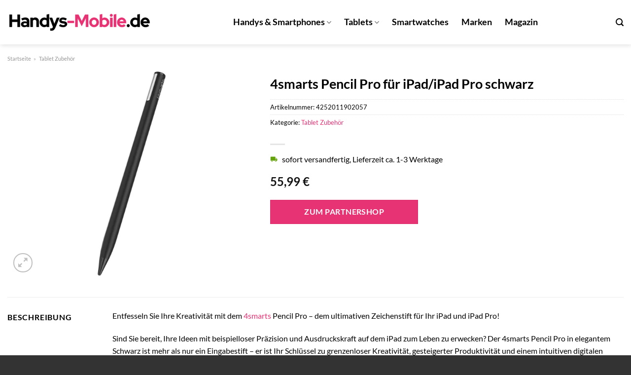

--- FILE ---
content_type: text/html; charset=UTF-8
request_url: https://www.handys-mobile.de/4smarts-pencil-pro-fuer-ipad-ipad-pro-schwarz/
body_size: 30910
content:
<!DOCTYPE html>
<html lang="de" class="loading-site no-js">
<head><meta charset="UTF-8" /><script>if(navigator.userAgent.match(/MSIE|Internet Explorer/i)||navigator.userAgent.match(/Trident\/7\..*?rv:11/i)){var href=document.location.href;if(!href.match(/[?&]nowprocket/)){if(href.indexOf("?")==-1){if(href.indexOf("#")==-1){document.location.href=href+"?nowprocket=1"}else{document.location.href=href.replace("#","?nowprocket=1#")}}else{if(href.indexOf("#")==-1){document.location.href=href+"&nowprocket=1"}else{document.location.href=href.replace("#","&nowprocket=1#")}}}}</script><script>class RocketLazyLoadScripts{constructor(){this.v="1.2.3",this.triggerEvents=["keydown","mousedown","mousemove","touchmove","touchstart","touchend","wheel"],this.userEventHandler=this._triggerListener.bind(this),this.touchStartHandler=this._onTouchStart.bind(this),this.touchMoveHandler=this._onTouchMove.bind(this),this.touchEndHandler=this._onTouchEnd.bind(this),this.clickHandler=this._onClick.bind(this),this.interceptedClicks=[],window.addEventListener("pageshow",t=>{this.persisted=t.persisted}),window.addEventListener("DOMContentLoaded",()=>{this._preconnect3rdParties()}),this.delayedScripts={normal:[],async:[],defer:[]},this.trash=[],this.allJQueries=[]}_addUserInteractionListener(t){if(document.hidden){t._triggerListener();return}this.triggerEvents.forEach(e=>window.addEventListener(e,t.userEventHandler,{passive:!0})),window.addEventListener("touchstart",t.touchStartHandler,{passive:!0}),window.addEventListener("mousedown",t.touchStartHandler),document.addEventListener("visibilitychange",t.userEventHandler)}_removeUserInteractionListener(){this.triggerEvents.forEach(t=>window.removeEventListener(t,this.userEventHandler,{passive:!0})),document.removeEventListener("visibilitychange",this.userEventHandler)}_onTouchStart(t){"HTML"!==t.target.tagName&&(window.addEventListener("touchend",this.touchEndHandler),window.addEventListener("mouseup",this.touchEndHandler),window.addEventListener("touchmove",this.touchMoveHandler,{passive:!0}),window.addEventListener("mousemove",this.touchMoveHandler),t.target.addEventListener("click",this.clickHandler),this._renameDOMAttribute(t.target,"onclick","rocket-onclick"),this._pendingClickStarted())}_onTouchMove(t){window.removeEventListener("touchend",this.touchEndHandler),window.removeEventListener("mouseup",this.touchEndHandler),window.removeEventListener("touchmove",this.touchMoveHandler,{passive:!0}),window.removeEventListener("mousemove",this.touchMoveHandler),t.target.removeEventListener("click",this.clickHandler),this._renameDOMAttribute(t.target,"rocket-onclick","onclick"),this._pendingClickFinished()}_onTouchEnd(t){window.removeEventListener("touchend",this.touchEndHandler),window.removeEventListener("mouseup",this.touchEndHandler),window.removeEventListener("touchmove",this.touchMoveHandler,{passive:!0}),window.removeEventListener("mousemove",this.touchMoveHandler)}_onClick(t){t.target.removeEventListener("click",this.clickHandler),this._renameDOMAttribute(t.target,"rocket-onclick","onclick"),this.interceptedClicks.push(t),t.preventDefault(),t.stopPropagation(),t.stopImmediatePropagation(),this._pendingClickFinished()}_replayClicks(){window.removeEventListener("touchstart",this.touchStartHandler,{passive:!0}),window.removeEventListener("mousedown",this.touchStartHandler),this.interceptedClicks.forEach(t=>{t.target.dispatchEvent(new MouseEvent("click",{view:t.view,bubbles:!0,cancelable:!0}))})}_waitForPendingClicks(){return new Promise(t=>{this._isClickPending?this._pendingClickFinished=t:t()})}_pendingClickStarted(){this._isClickPending=!0}_pendingClickFinished(){this._isClickPending=!1}_renameDOMAttribute(t,e,r){t.hasAttribute&&t.hasAttribute(e)&&(event.target.setAttribute(r,event.target.getAttribute(e)),event.target.removeAttribute(e))}_triggerListener(){this._removeUserInteractionListener(this),"loading"===document.readyState?document.addEventListener("DOMContentLoaded",this._loadEverythingNow.bind(this)):this._loadEverythingNow()}_preconnect3rdParties(){let t=[];document.querySelectorAll("script[type=rocketlazyloadscript]").forEach(e=>{if(e.hasAttribute("src")){let r=new URL(e.src).origin;r!==location.origin&&t.push({src:r,crossOrigin:e.crossOrigin||"module"===e.getAttribute("data-rocket-type")})}}),t=[...new Map(t.map(t=>[JSON.stringify(t),t])).values()],this._batchInjectResourceHints(t,"preconnect")}async _loadEverythingNow(){this.lastBreath=Date.now(),this._delayEventListeners(this),this._delayJQueryReady(this),this._handleDocumentWrite(),this._registerAllDelayedScripts(),this._preloadAllScripts(),await this._loadScriptsFromList(this.delayedScripts.normal),await this._loadScriptsFromList(this.delayedScripts.defer),await this._loadScriptsFromList(this.delayedScripts.async);try{await this._triggerDOMContentLoaded(),await this._triggerWindowLoad()}catch(t){console.error(t)}window.dispatchEvent(new Event("rocket-allScriptsLoaded")),this._waitForPendingClicks().then(()=>{this._replayClicks()}),this._emptyTrash()}_registerAllDelayedScripts(){document.querySelectorAll("script[type=rocketlazyloadscript]").forEach(t=>{t.hasAttribute("data-rocket-src")?t.hasAttribute("async")&&!1!==t.async?this.delayedScripts.async.push(t):t.hasAttribute("defer")&&!1!==t.defer||"module"===t.getAttribute("data-rocket-type")?this.delayedScripts.defer.push(t):this.delayedScripts.normal.push(t):this.delayedScripts.normal.push(t)})}async _transformScript(t){return new Promise((await this._littleBreath(),navigator.userAgent.indexOf("Firefox/")>0||""===navigator.vendor)?e=>{let r=document.createElement("script");[...t.attributes].forEach(t=>{let e=t.nodeName;"type"!==e&&("data-rocket-type"===e&&(e="type"),"data-rocket-src"===e&&(e="src"),r.setAttribute(e,t.nodeValue))}),t.text&&(r.text=t.text),r.hasAttribute("src")?(r.addEventListener("load",e),r.addEventListener("error",e)):(r.text=t.text,e());try{t.parentNode.replaceChild(r,t)}catch(i){e()}}:async e=>{function r(){t.setAttribute("data-rocket-status","failed"),e()}try{let i=t.getAttribute("data-rocket-type"),n=t.getAttribute("data-rocket-src");t.text,i?(t.type=i,t.removeAttribute("data-rocket-type")):t.removeAttribute("type"),t.addEventListener("load",function r(){t.setAttribute("data-rocket-status","executed"),e()}),t.addEventListener("error",r),n?(t.removeAttribute("data-rocket-src"),t.src=n):t.src="data:text/javascript;base64,"+window.btoa(unescape(encodeURIComponent(t.text)))}catch(s){r()}})}async _loadScriptsFromList(t){let e=t.shift();return e&&e.isConnected?(await this._transformScript(e),this._loadScriptsFromList(t)):Promise.resolve()}_preloadAllScripts(){this._batchInjectResourceHints([...this.delayedScripts.normal,...this.delayedScripts.defer,...this.delayedScripts.async],"preload")}_batchInjectResourceHints(t,e){var r=document.createDocumentFragment();t.forEach(t=>{let i=t.getAttribute&&t.getAttribute("data-rocket-src")||t.src;if(i){let n=document.createElement("link");n.href=i,n.rel=e,"preconnect"!==e&&(n.as="script"),t.getAttribute&&"module"===t.getAttribute("data-rocket-type")&&(n.crossOrigin=!0),t.crossOrigin&&(n.crossOrigin=t.crossOrigin),t.integrity&&(n.integrity=t.integrity),r.appendChild(n),this.trash.push(n)}}),document.head.appendChild(r)}_delayEventListeners(t){let e={};function r(t,r){!function t(r){!e[r]&&(e[r]={originalFunctions:{add:r.addEventListener,remove:r.removeEventListener},eventsToRewrite:[]},r.addEventListener=function(){arguments[0]=i(arguments[0]),e[r].originalFunctions.add.apply(r,arguments)},r.removeEventListener=function(){arguments[0]=i(arguments[0]),e[r].originalFunctions.remove.apply(r,arguments)});function i(t){return e[r].eventsToRewrite.indexOf(t)>=0?"rocket-"+t:t}}(t),e[t].eventsToRewrite.push(r)}function i(t,e){let r=t[e];Object.defineProperty(t,e,{get:()=>r||function(){},set(i){t["rocket"+e]=r=i}})}r(document,"DOMContentLoaded"),r(window,"DOMContentLoaded"),r(window,"load"),r(window,"pageshow"),r(document,"readystatechange"),i(document,"onreadystatechange"),i(window,"onload"),i(window,"onpageshow")}_delayJQueryReady(t){let e;function r(r){if(r&&r.fn&&!t.allJQueries.includes(r)){r.fn.ready=r.fn.init.prototype.ready=function(e){return t.domReadyFired?e.bind(document)(r):document.addEventListener("rocket-DOMContentLoaded",()=>e.bind(document)(r)),r([])};let i=r.fn.on;r.fn.on=r.fn.init.prototype.on=function(){if(this[0]===window){function t(t){return t.split(" ").map(t=>"load"===t||0===t.indexOf("load.")?"rocket-jquery-load":t).join(" ")}"string"==typeof arguments[0]||arguments[0]instanceof String?arguments[0]=t(arguments[0]):"object"==typeof arguments[0]&&Object.keys(arguments[0]).forEach(e=>{let r=arguments[0][e];delete arguments[0][e],arguments[0][t(e)]=r})}return i.apply(this,arguments),this},t.allJQueries.push(r)}e=r}r(window.jQuery),Object.defineProperty(window,"jQuery",{get:()=>e,set(t){r(t)}})}async _triggerDOMContentLoaded(){this.domReadyFired=!0,await this._littleBreath(),document.dispatchEvent(new Event("rocket-DOMContentLoaded")),await this._littleBreath(),window.dispatchEvent(new Event("rocket-DOMContentLoaded")),await this._littleBreath(),document.dispatchEvent(new Event("rocket-readystatechange")),await this._littleBreath(),document.rocketonreadystatechange&&document.rocketonreadystatechange()}async _triggerWindowLoad(){await this._littleBreath(),window.dispatchEvent(new Event("rocket-load")),await this._littleBreath(),window.rocketonload&&window.rocketonload(),await this._littleBreath(),this.allJQueries.forEach(t=>t(window).trigger("rocket-jquery-load")),await this._littleBreath();let t=new Event("rocket-pageshow");t.persisted=this.persisted,window.dispatchEvent(t),await this._littleBreath(),window.rocketonpageshow&&window.rocketonpageshow({persisted:this.persisted})}_handleDocumentWrite(){let t=new Map;document.write=document.writeln=function(e){let r=document.currentScript;r||console.error("WPRocket unable to document.write this: "+e);let i=document.createRange(),n=r.parentElement,s=t.get(r);void 0===s&&(s=r.nextSibling,t.set(r,s));let a=document.createDocumentFragment();i.setStart(a,0),a.appendChild(i.createContextualFragment(e)),n.insertBefore(a,s)}}async _littleBreath(){Date.now()-this.lastBreath>45&&(await this._requestAnimFrame(),this.lastBreath=Date.now())}async _requestAnimFrame(){return document.hidden?new Promise(t=>setTimeout(t)):new Promise(t=>requestAnimationFrame(t))}_emptyTrash(){this.trash.forEach(t=>t.remove())}static run(){let t=new RocketLazyLoadScripts;t._addUserInteractionListener(t)}}RocketLazyLoadScripts.run();</script>
	
	<link rel="profile" href="http://gmpg.org/xfn/11" />
	<link rel="pingback" href="https://www.handys-mobile.de/xmlrpc.php" />

	<script type="rocketlazyloadscript">(function(html){html.className = html.className.replace(/\bno-js\b/,'js')})(document.documentElement);</script>
<meta name='robots' content='index, follow, max-image-preview:large, max-snippet:-1, max-video-preview:-1' />
<link rel="preload" href="https://www.handys-mobile.de/wp-content/plugins/rate-my-post/public/css/fonts/ratemypost.ttf" type="font/ttf" as="font" crossorigin="anonymous"><meta name="viewport" content="width=device-width, initial-scale=1" />
	<!-- This site is optimized with the Yoast SEO plugin v26.8 - https://yoast.com/product/yoast-seo-wordpress/ -->
	<title>4smarts Pencil Pro für iPad/iPad Pro schwarz online kaufen bei Handys-Mobile.de</title>
	<meta name="description" content="Hier bei Handys-Mobile.de günstig 4smarts Pencil Pro für iPad/iPad Pro schwarz online kaufen ✓ täglich Versand aus dem Lager ✓" />
	<link rel="canonical" href="https://www.handys-mobile.de/4smarts-pencil-pro-fuer-ipad-ipad-pro-schwarz/" />
	<meta property="og:locale" content="de_DE" />
	<meta property="og:type" content="article" />
	<meta property="og:title" content="4smarts Pencil Pro für iPad/iPad Pro schwarz online kaufen bei Handys-Mobile.de" />
	<meta property="og:description" content="Hier bei Handys-Mobile.de günstig 4smarts Pencil Pro für iPad/iPad Pro schwarz online kaufen ✓ täglich Versand aus dem Lager ✓" />
	<meta property="og:url" content="https://www.handys-mobile.de/4smarts-pencil-pro-fuer-ipad-ipad-pro-schwarz/" />
	<meta property="og:site_name" content="Handys-Mobile.de" />
	<meta property="article:modified_time" content="2025-10-26T08:07:26+00:00" />
	<meta property="og:image" content="https://www.handys-mobile.de/wp-content/uploads/2023/07/8e1ac060-268e-4812-8b87-0b592c7db08b.jpg" />
	<meta property="og:image:width" content="372" />
	<meta property="og:image:height" content="1108" />
	<meta property="og:image:type" content="image/jpeg" />
	<meta name="twitter:card" content="summary_large_image" />
	<meta name="twitter:label1" content="Geschätzte Lesezeit" />
	<meta name="twitter:data1" content="6 Minuten" />
	<script type="application/ld+json" class="yoast-schema-graph">{"@context":"https://schema.org","@graph":[{"@type":"WebPage","@id":"https://www.handys-mobile.de/4smarts-pencil-pro-fuer-ipad-ipad-pro-schwarz/","url":"https://www.handys-mobile.de/4smarts-pencil-pro-fuer-ipad-ipad-pro-schwarz/","name":"4smarts Pencil Pro für iPad/iPad Pro schwarz online kaufen bei Handys-Mobile.de","isPartOf":{"@id":"https://www.handys-mobile.de/#website"},"primaryImageOfPage":{"@id":"https://www.handys-mobile.de/4smarts-pencil-pro-fuer-ipad-ipad-pro-schwarz/#primaryimage"},"image":{"@id":"https://www.handys-mobile.de/4smarts-pencil-pro-fuer-ipad-ipad-pro-schwarz/#primaryimage"},"thumbnailUrl":"https://www.handys-mobile.de/wp-content/uploads/2023/07/8e1ac060-268e-4812-8b87-0b592c7db08b.jpg","datePublished":"2023-07-19T12:00:41+00:00","dateModified":"2025-10-26T08:07:26+00:00","description":"Hier bei Handys-Mobile.de günstig 4smarts Pencil Pro für iPad/iPad Pro schwarz online kaufen ✓ täglich Versand aus dem Lager ✓","breadcrumb":{"@id":"https://www.handys-mobile.de/4smarts-pencil-pro-fuer-ipad-ipad-pro-schwarz/#breadcrumb"},"inLanguage":"de","potentialAction":[{"@type":"ReadAction","target":["https://www.handys-mobile.de/4smarts-pencil-pro-fuer-ipad-ipad-pro-schwarz/"]}]},{"@type":"ImageObject","inLanguage":"de","@id":"https://www.handys-mobile.de/4smarts-pencil-pro-fuer-ipad-ipad-pro-schwarz/#primaryimage","url":"https://www.handys-mobile.de/wp-content/uploads/2023/07/8e1ac060-268e-4812-8b87-0b592c7db08b.jpg","contentUrl":"https://www.handys-mobile.de/wp-content/uploads/2023/07/8e1ac060-268e-4812-8b87-0b592c7db08b.jpg","width":372,"height":1108,"caption":"4smarts Pencil Pro für iPad/iPad Pro schwarz"},{"@type":"BreadcrumbList","@id":"https://www.handys-mobile.de/4smarts-pencil-pro-fuer-ipad-ipad-pro-schwarz/#breadcrumb","itemListElement":[{"@type":"ListItem","position":1,"name":"Startseite","item":"https://www.handys-mobile.de/"},{"@type":"ListItem","position":2,"name":"Shop","item":"https://www.handys-mobile.de/shop/"},{"@type":"ListItem","position":3,"name":"4smarts Pencil Pro für iPad/iPad Pro schwarz"}]},{"@type":"WebSite","@id":"https://www.handys-mobile.de/#website","url":"https://www.handys-mobile.de/","name":"Handys-Mobile.de","description":"dein Handy Shop im Netz","publisher":{"@id":"https://www.handys-mobile.de/#organization"},"potentialAction":[{"@type":"SearchAction","target":{"@type":"EntryPoint","urlTemplate":"https://www.handys-mobile.de/?s={search_term_string}"},"query-input":{"@type":"PropertyValueSpecification","valueRequired":true,"valueName":"search_term_string"}}],"inLanguage":"de"},{"@type":"Organization","@id":"https://www.handys-mobile.de/#organization","name":"handys-mobile.de","url":"https://www.handys-mobile.de/","logo":{"@type":"ImageObject","inLanguage":"de","@id":"https://www.handys-mobile.de/#/schema/logo/image/","url":"https://www.handys-mobile.de/wp-content/uploads/2023/07/handy-mobile-favicon.png","contentUrl":"https://www.handys-mobile.de/wp-content/uploads/2023/07/handy-mobile-favicon.png","width":89,"height":91,"caption":"handys-mobile.de"},"image":{"@id":"https://www.handys-mobile.de/#/schema/logo/image/"}}]}</script>
	<!-- / Yoast SEO plugin. -->



<link rel='prefetch' href='https://www.handys-mobile.de/wp-content/themes/flatsome/assets/js/flatsome.js?ver=a0a7aee297766598a20e' />
<link rel='prefetch' href='https://www.handys-mobile.de/wp-content/themes/flatsome/assets/js/chunk.slider.js?ver=3.18.6' />
<link rel='prefetch' href='https://www.handys-mobile.de/wp-content/themes/flatsome/assets/js/chunk.popups.js?ver=3.18.6' />
<link rel='prefetch' href='https://www.handys-mobile.de/wp-content/themes/flatsome/assets/js/chunk.tooltips.js?ver=3.18.6' />
<link rel='prefetch' href='https://www.handys-mobile.de/wp-content/themes/flatsome/assets/js/woocommerce.js?ver=49415fe6a9266f32f1f2' />
<style id='wp-img-auto-sizes-contain-inline-css' type='text/css'>
img:is([sizes=auto i],[sizes^="auto," i]){contain-intrinsic-size:3000px 1500px}
/*# sourceURL=wp-img-auto-sizes-contain-inline-css */
</style>
<link data-minify="1" rel='stylesheet' id='maintenanceLayer-css' href='https://www.handys-mobile.de/wp-content/cache/min/1/wp-content/plugins/dailylead_maintenance/css/layer.css?ver=1765693683' type='text/css' media='all' />
<link data-minify="1" rel='stylesheet' id='rate-my-post-css' href='https://www.handys-mobile.de/wp-content/cache/min/1/wp-content/plugins/rate-my-post/public/css/rate-my-post.css?ver=1765693683' type='text/css' media='all' />
<style id='rate-my-post-inline-css' type='text/css'>
.rmp-widgets-container p {  font-size: 12px;}.rmp-rating-widget .rmp-icon--ratings {  font-size: 12px;}
/*# sourceURL=rate-my-post-inline-css */
</style>
<link rel='stylesheet' id='photoswipe-css' href='https://www.handys-mobile.de/wp-content/plugins/woocommerce/assets/css/photoswipe/photoswipe.min.css?ver=10.4.3' type='text/css' media='all' />
<link rel='stylesheet' id='photoswipe-default-skin-css' href='https://www.handys-mobile.de/wp-content/plugins/woocommerce/assets/css/photoswipe/default-skin/default-skin.min.css?ver=10.4.3' type='text/css' media='all' />
<style id='woocommerce-inline-inline-css' type='text/css'>
.woocommerce form .form-row .required { visibility: visible; }
/*# sourceURL=woocommerce-inline-inline-css */
</style>
<link rel='stylesheet' id='ez-toc-css' href='https://www.handys-mobile.de/wp-content/plugins/easy-table-of-contents/assets/css/screen.min.css?ver=2.0.80' type='text/css' media='all' />
<style id='ez-toc-inline-css' type='text/css'>
div#ez-toc-container .ez-toc-title {font-size: 120%;}div#ez-toc-container .ez-toc-title {font-weight: 500;}div#ez-toc-container ul li , div#ez-toc-container ul li a {font-size: 95%;}div#ez-toc-container ul li , div#ez-toc-container ul li a {font-weight: 500;}div#ez-toc-container nav ul ul li {font-size: 90%;}div#ez-toc-container {background: #fff;border: 1px solid #000000;}div#ez-toc-container p.ez-toc-title , #ez-toc-container .ez_toc_custom_title_icon , #ez-toc-container .ez_toc_custom_toc_icon {color: #000000;}div#ez-toc-container ul.ez-toc-list a {color: #000000;}div#ez-toc-container ul.ez-toc-list a:hover {color: #000000;}div#ez-toc-container ul.ez-toc-list a:visited {color: #000000;}.ez-toc-counter nav ul li a::before {color: ;}.ez-toc-box-title {font-weight: bold; margin-bottom: 10px; text-align: center; text-transform: uppercase; letter-spacing: 1px; color: #666; padding-bottom: 5px;position:absolute;top:-4%;left:5%;background-color: inherit;transition: top 0.3s ease;}.ez-toc-box-title.toc-closed {top:-25%;}
.ez-toc-container-direction {direction: ltr;}.ez-toc-counter ul{counter-reset: item ;}.ez-toc-counter nav ul li a::before {content: counters(item, '.', decimal) '. ';display: inline-block;counter-increment: item;flex-grow: 0;flex-shrink: 0;margin-right: .2em; float: left; }.ez-toc-widget-direction {direction: ltr;}.ez-toc-widget-container ul{counter-reset: item ;}.ez-toc-widget-container nav ul li a::before {content: counters(item, '.', decimal) '. ';display: inline-block;counter-increment: item;flex-grow: 0;flex-shrink: 0;margin-right: .2em; float: left; }
/*# sourceURL=ez-toc-inline-css */
</style>
<link data-minify="1" rel='stylesheet' id='flatsome-main-css' href='https://www.handys-mobile.de/wp-content/cache/min/1/wp-content/themes/flatsome/assets/css/flatsome.css?ver=1765693683' type='text/css' media='all' />
<style id='flatsome-main-inline-css' type='text/css'>
@font-face {
				font-family: "fl-icons";
				font-display: block;
				src: url(https://www.handys-mobile.de/wp-content/themes/flatsome/assets/css/icons/fl-icons.eot?v=3.18.6);
				src:
					url(https://www.handys-mobile.de/wp-content/themes/flatsome/assets/css/icons/fl-icons.eot#iefix?v=3.18.6) format("embedded-opentype"),
					url(https://www.handys-mobile.de/wp-content/themes/flatsome/assets/css/icons/fl-icons.woff2?v=3.18.6) format("woff2"),
					url(https://www.handys-mobile.de/wp-content/themes/flatsome/assets/css/icons/fl-icons.ttf?v=3.18.6) format("truetype"),
					url(https://www.handys-mobile.de/wp-content/themes/flatsome/assets/css/icons/fl-icons.woff?v=3.18.6) format("woff"),
					url(https://www.handys-mobile.de/wp-content/themes/flatsome/assets/css/icons/fl-icons.svg?v=3.18.6#fl-icons) format("svg");
			}
/*# sourceURL=flatsome-main-inline-css */
</style>
<link data-minify="1" rel='stylesheet' id='flatsome-shop-css' href='https://www.handys-mobile.de/wp-content/cache/min/1/wp-content/themes/flatsome/assets/css/flatsome-shop.css?ver=1765693683' type='text/css' media='all' />
<script data-minify="1" type="text/javascript" src="https://www.handys-mobile.de/wp-content/cache/min/1/wp-content/plugins/dailylead_maintenance/js/layerShow.js?ver=1765693683" id="maintenanceLayerShow-js" defer></script>
<script data-minify="1" type="text/javascript" src="https://www.handys-mobile.de/wp-content/cache/min/1/wp-content/plugins/dailylead_maintenance/js/layer.js?ver=1765693683" id="maintenanceLayer-js" defer></script>
<script type="rocketlazyloadscript" data-rocket-type="text/javascript" data-rocket-src="https://www.handys-mobile.de/wp-includes/js/jquery/jquery.min.js?ver=3.7.1" id="jquery-core-js" defer></script>
<script type="rocketlazyloadscript" data-rocket-type="text/javascript" data-rocket-src="https://www.handys-mobile.de/wp-content/plugins/woocommerce/assets/js/jquery-blockui/jquery.blockUI.min.js?ver=2.7.0-wc.10.4.3" id="wc-jquery-blockui-js" data-wp-strategy="defer" defer></script>
<script type="text/javascript" id="wc-add-to-cart-js-extra">
/* <![CDATA[ */
var wc_add_to_cart_params = {"ajax_url":"/wp-admin/admin-ajax.php","wc_ajax_url":"/?wc-ajax=%%endpoint%%","i18n_view_cart":"Warenkorb anzeigen","cart_url":"https://www.handys-mobile.de","is_cart":"","cart_redirect_after_add":"no"};
//# sourceURL=wc-add-to-cart-js-extra
/* ]]> */
</script>
<script type="rocketlazyloadscript" data-rocket-type="text/javascript" data-rocket-src="https://www.handys-mobile.de/wp-content/plugins/woocommerce/assets/js/frontend/add-to-cart.min.js?ver=10.4.3" id="wc-add-to-cart-js" defer="defer" data-wp-strategy="defer"></script>
<script type="rocketlazyloadscript" data-rocket-type="text/javascript" data-rocket-src="https://www.handys-mobile.de/wp-content/plugins/woocommerce/assets/js/photoswipe/photoswipe.min.js?ver=4.1.1-wc.10.4.3" id="wc-photoswipe-js" defer="defer" data-wp-strategy="defer"></script>
<script type="rocketlazyloadscript" data-rocket-type="text/javascript" data-rocket-src="https://www.handys-mobile.de/wp-content/plugins/woocommerce/assets/js/photoswipe/photoswipe-ui-default.min.js?ver=4.1.1-wc.10.4.3" id="wc-photoswipe-ui-default-js" defer="defer" data-wp-strategy="defer"></script>
<script type="text/javascript" id="wc-single-product-js-extra">
/* <![CDATA[ */
var wc_single_product_params = {"i18n_required_rating_text":"Bitte w\u00e4hle eine Bewertung","i18n_rating_options":["1 von 5\u00a0Sternen","2 von 5\u00a0Sternen","3 von 5\u00a0Sternen","4 von 5\u00a0Sternen","5 von 5\u00a0Sternen"],"i18n_product_gallery_trigger_text":"Bildergalerie im Vollbildmodus anzeigen","review_rating_required":"yes","flexslider":{"rtl":false,"animation":"slide","smoothHeight":true,"directionNav":false,"controlNav":"thumbnails","slideshow":false,"animationSpeed":500,"animationLoop":false,"allowOneSlide":false},"zoom_enabled":"","zoom_options":[],"photoswipe_enabled":"1","photoswipe_options":{"shareEl":false,"closeOnScroll":false,"history":false,"hideAnimationDuration":0,"showAnimationDuration":0},"flexslider_enabled":""};
//# sourceURL=wc-single-product-js-extra
/* ]]> */
</script>
<script type="rocketlazyloadscript" data-rocket-type="text/javascript" data-rocket-src="https://www.handys-mobile.de/wp-content/plugins/woocommerce/assets/js/frontend/single-product.min.js?ver=10.4.3" id="wc-single-product-js" defer="defer" data-wp-strategy="defer"></script>
<script type="rocketlazyloadscript" data-rocket-type="text/javascript" data-rocket-src="https://www.handys-mobile.de/wp-content/plugins/woocommerce/assets/js/js-cookie/js.cookie.min.js?ver=2.1.4-wc.10.4.3" id="wc-js-cookie-js" data-wp-strategy="defer" defer></script>
<style>.woocommerce-product-gallery{ opacity: 1 !important; }</style><script type="rocketlazyloadscript">
  var _paq = window._paq = window._paq || [];
  /* tracker methods like "setCustomDimension" should be called before "trackPageView" */
  _paq.push(['trackPageView']);
  _paq.push(['enableLinkTracking']);
  (function() {
    var u="https://stats.dailylead.de/";
    _paq.push(['setTrackerUrl', u+'matomo.php']);
    _paq.push(['setSiteId', '132']);
    var d=document, g=d.createElement('script'), s=d.getElementsByTagName('script')[0];
    g.async=true; g.src=u+'matomo.js'; s.parentNode.insertBefore(g,s);
  })();
</script>	<noscript><style>.woocommerce-product-gallery{ opacity: 1 !important; }</style></noscript>
	<link rel="icon" href="https://www.handys-mobile.de/wp-content/uploads/2023/07/cropped-handy-mobile-favicon-32x32.png" sizes="32x32" />
<link rel="icon" href="https://www.handys-mobile.de/wp-content/uploads/2023/07/cropped-handy-mobile-favicon-192x192.png" sizes="192x192" />
<link rel="apple-touch-icon" href="https://www.handys-mobile.de/wp-content/uploads/2023/07/cropped-handy-mobile-favicon-180x180.png" />
<meta name="msapplication-TileImage" content="https://www.handys-mobile.de/wp-content/uploads/2023/07/cropped-handy-mobile-favicon-270x270.png" />
<style id="custom-css" type="text/css">:root {--primary-color: #e73273;--fs-color-primary: #e73273;--fs-color-secondary: #e73273;--fs-color-success: #7a9c59;--fs-color-alert: #b20000;--fs-experimental-link-color: #e73273;--fs-experimental-link-color-hover: #000000;}.tooltipster-base {--tooltip-color: #fff;--tooltip-bg-color: #000;}.off-canvas-right .mfp-content, .off-canvas-left .mfp-content {--drawer-width: 300px;}.off-canvas .mfp-content.off-canvas-cart {--drawer-width: 360px;}.container-width, .full-width .ubermenu-nav, .container, .row{max-width: 1370px}.row.row-collapse{max-width: 1340px}.row.row-small{max-width: 1362.5px}.row.row-large{max-width: 1400px}.header-main{height: 90px}#logo img{max-height: 90px}#logo{width:300px;}.header-top{min-height: 30px}.transparent .header-main{height: 90px}.transparent #logo img{max-height: 90px}.has-transparent + .page-title:first-of-type,.has-transparent + #main > .page-title,.has-transparent + #main > div > .page-title,.has-transparent + #main .page-header-wrapper:first-of-type .page-title{padding-top: 90px;}.header.show-on-scroll,.stuck .header-main{height:70px!important}.stuck #logo img{max-height: 70px!important}.header-bg-color {background-color: #ffffff}.header-bottom {background-color: #f1f1f1}.header-main .nav > li > a{line-height: 16px }.stuck .header-main .nav > li > a{line-height: 50px }@media (max-width: 549px) {.header-main{height: 70px}#logo img{max-height: 70px}}body{color: #000000}h1,h2,h3,h4,h5,h6,.heading-font{color: #000000;}body{font-size: 100%;}@media screen and (max-width: 549px){body{font-size: 100%;}}body{font-family: Lato, sans-serif;}body {font-weight: 400;font-style: normal;}.nav > li > a {font-family: Lato, sans-serif;}.mobile-sidebar-levels-2 .nav > li > ul > li > a {font-family: Lato, sans-serif;}.nav > li > a,.mobile-sidebar-levels-2 .nav > li > ul > li > a {font-weight: 700;font-style: normal;}h1,h2,h3,h4,h5,h6,.heading-font, .off-canvas-center .nav-sidebar.nav-vertical > li > a{font-family: Lato, sans-serif;}h1,h2,h3,h4,h5,h6,.heading-font,.banner h1,.banner h2 {font-weight: 700;font-style: normal;}.alt-font{font-family: "Dancing Script", sans-serif;}.alt-font {font-weight: 400!important;font-style: normal!important;}.header:not(.transparent) .header-nav-main.nav > li > a {color: #000000;}.widget:where(:not(.widget_shopping_cart)) a{color: #000000;}.widget:where(:not(.widget_shopping_cart)) a:hover{color: #e73273;}.widget .tagcloud a:hover{border-color: #e73273; background-color: #e73273;}.shop-page-title.featured-title .title-overlay{background-color: rgba(0,0,0,0.3);}.has-equal-box-heights .box-image {padding-top: 100%;}@media screen and (min-width: 550px){.products .box-vertical .box-image{min-width: 300px!important;width: 300px!important;}}.header-main .social-icons,.header-main .cart-icon strong,.header-main .menu-title,.header-main .header-button > .button.is-outline,.header-main .nav > li > a > i:not(.icon-angle-down){color: #000000!important;}.header-main .header-button > .button.is-outline,.header-main .cart-icon strong:after,.header-main .cart-icon strong{border-color: #000000!important;}.header-main .header-button > .button:not(.is-outline){background-color: #000000!important;}.header-main .current-dropdown .cart-icon strong,.header-main .header-button > .button:hover,.header-main .header-button > .button:hover i,.header-main .header-button > .button:hover span{color:#FFF!important;}.header-main .menu-title:hover,.header-main .social-icons a:hover,.header-main .header-button > .button.is-outline:hover,.header-main .nav > li > a:hover > i:not(.icon-angle-down){color: #000000!important;}.header-main .current-dropdown .cart-icon strong,.header-main .header-button > .button:hover{background-color: #000000!important;}.header-main .current-dropdown .cart-icon strong:after,.header-main .current-dropdown .cart-icon strong,.header-main .header-button > .button:hover{border-color: #000000!important;}.absolute-footer, html{background-color: #333333}.page-title-small + main .product-container > .row{padding-top:0;}.nav-vertical-fly-out > li + li {border-top-width: 1px; border-top-style: solid;}/* Custom CSS */.header-vertical-menu__fly-out .current-dropdown.menu-item .nav-dropdown {display: block;}.header-vertical-menu__opener {font-size: initial;}.off-canvas-right .mfp-content, .off-canvas-left .mfp-content {max-width: 320px;width:100%}.off-canvas-left.mfp-ready .mfp-close {color: black;}.product-summary .woocommerce-Price-currencySymbol {font-size: inherit;vertical-align: inherit;margin-top: inherit;}.product-section-title-related {text-align: center;padding-top: 45px;}.yith-wcwl-add-to-wishlist {margin-top: 10px;margin-bottom: 30px;}.page-title {margin-top: 20px;}@media screen and (min-width: 850px) {.page-title-inner {padding-top: 0;min-height: auto;}}/*** START Sticky Banner ***/.sticky-add-to-cart__product img {display: none;}.sticky-add-to-cart__product .product-title-small {display: none;}.sticky-add-to-cart--active .cart {padding-top: 5px;padding-bottom: 5px;max-width: 250px;flex-grow: 1;font-size: smaller;margin-bottom: 0;}.sticky-add-to-cart.sticky-add-to-cart--active .single_add_to_cart_button{margin: 0;padding-top: 10px;padding-bottom: 10px;border-radius: 99px;width: 100%;line-height: 1.5;}.single_add_to_cart_button,.sticky-add-to-cart:not(.sticky-add-to-cart--active) .single_add_to_cart_button {padding: 5px;max-width: 300px;width:100%;margin:0;}.sticky-add-to-cart--active {-webkit-backdrop-filter: blur(7px);backdrop-filter: blur(7px);display: flex;justify-content: center;padding: 3px 10px;}.sticky-add-to-cart__product .product-title-small {height: 14px;overflow: hidden;}.sticky-add-to-cart--active .woocommerce-variation-price, .sticky-add-to-cart--active .product-page-price {font-size: 24px;}.sticky-add-to-cart--active .price del {font-size: 50%;margin-bottom: 4px;}.sticky-add-to-cart--active .price del::after {width: 50%;}.sticky-add-to-cart__product {margin-right: 5px;}/*** END Sticky Banner ***/.yadore {display: grid;grid-template-columns: repeat(4,minmax(0,1fr));gap:1rem;}.col-4 .yadore {display: grid;grid-template-columns: repeat(4,minmax(0,1fr));gap:1rem;}.yadore .yadore-item {background: #fff;border-radius: 15px;}.yadore .yadore-item li.delivery_time,.yadore .yadore-item li.stock_status,.yadore .yadore-item li.stock_status.nicht {list-style-type: none;padding: 0px 0 0px 24px;margin: 0px!important;}.yadore .yadore-item img:not(.logo) {min-height: 170px;max-height: 170px;}.yadore .yadore-item img.logo {max-width: 70px;max-height: 30px;}.ayo-logo-name {margin-top: 12px;display: block;white-space: nowrap;font-size: xx-small;}.product-info {display: flex;flex-direction: column;padding-bottom: 0;}.product-info.product-title {order: 1;}.product-info .is-divider {order: 2;}.product-info .product-short-description {order: 3;}.product-info .product-short-description li {list-style-type: none;padding: 0px 0 0px 24px;margin: 0px 0px 3px 0px!important;}li.delivery_time,.product-info .product-short-description li.delivery_time {background: url([data-uri]) no-repeat left center;}li.delivery_time,.product-info .product-short-description li.delivery_time {background: url([data-uri]) no-repeat left center;}li.stock_status,.product-info .product-short-description li.stock_status {background: url([data-uri]) no-repeat left center;}li.stock_status.nicht,.product-info .product-short-description li.stock_status.nicht {background: url([data-uri]) no-repeat left center;}.product-info .price-wrapper {order: 4;}.product-info .price-wrapper .price {margin: 0;}.product-info .cart,.product-info .sticky-add-to-cart-wrapper {order:5;margin: 25px 0;}.product-info .yith-wcwl-add-to-wishlist {order: 6;margin: 0;}.overflow-hidden { overflow: hidden;}.overflow-hidden.banner h3 {line-height: 0;}.nowrap { white-space: nowrap;}.height-40 {height: 40px !important;}.m-0 {margin: 0 !important;}a.stretched-link:after {position: absolute;top: 0;right: 0;bottom: 0;left: 0;pointer-events: auto;content: "";background-color: rgba(0,0,0,0.0);z-index: 1;}.z-index-0 {z-index: 0;}.z-index-10 {z-index: 10;}.price del {text-decoration-line: none;position: relative;}.price del::after {content: '';position: absolute;border-top: 2px solid red;width: 100%;height: 100%;left: 0;transform: rotate(-10deg);top: 50%;}.product-small.box .box-image .image-cover img {object-fit: contain;}.product-small.box .box-image {text-align: center;}.product-small.box .box-text .title-wrapper {max-height: 75px;overflow: hidden;margin-bottom: 15px;}.woocommerce-product-gallery__wrapper .woocommerce-product-gallery__image a img {max-height: 420px;width: auto;margin: 0 auto;display: block;}.has-equal-box-heights .box-image img {-o-object-fit: contain;object-fit: contain;}/* START Mobile Menu */.off-canvas-left .mfp-content, .off-canvas-right .mfp-content {width: 85%;max-width: 360px;}.off-canvas-left .mfp-content .nav>li>a, .off-canvas-right .mfp-content .nav>li>a,.mobile-sidebar-levels-2 .nav-slide>li>.sub-menu>li:not(.nav-slide-header)>a, .mobile-sidebar-levels-2 .nav-slide>li>ul.children>li:not(.nav-slide-header)>a {font-size: 1.1em;color: #000;}.mobile-sidebar-levels-2 .nav-slide>li>.sub-menu>li:not(.nav-slide-header)>a, .mobile-sidebar-levels-2 .nav-slide>li>ul.children>li:not(.nav-slide-header)>a {text-transform: none;}/* END Mobile Menu *//*** START MENU frühes umschalten auf MobileCSS ***/@media (min-width: 850px) and (max-width: 1000px) {header [data-show=show-for-medium], header .show-for-medium {display: block !important;}}@media (max-width: 1000px) {header [data-show=hide-for-medium], header .hide-for-medium {display: none !important;}.medium-logo-center .logo {-webkit-box-ordinal-group: 2;-ms-flex-order: 2;order: 2;}header .show-for-medium.flex-right {-webkit-box-ordinal-group: 3;-ms-flex-order: 3;order: 3;}.medium-logo-center .logo img {margin: 0 auto;}}/*** END MENUfrühes umschalten auf MobileCSS ***/#masthead .flex-left .header-nav.header-nav-main.nav.nav-left {-webkit-box-pack: center;-ms-flex-pack: center;justify-content: center;}.logo-left .logo {margin-left: 0;margin-right: 0px;}.product-title a {color: #000000;}.product-title a:hover {color: var(--fs-experimental-link-color);}/* Custom CSS Tablet */@media (max-width: 849px){.nav li a,.nav-vertical>li>ul li a,.nav-slide-header .toggle,.mobile-sidebar-levels-2 .nav-slide>li>ul.children>li>a, .mobile-sidebar-levels-2 .nav-slide>li>.sub-menu>li>a {color: #000 !important;opacity: 1;}/*** START Sticky Banner ***/.sticky-add-to-cart--active {justify-content: space-between;font-size: .9em;}/*** END Sticky Banner ***/.post-title.is-large {font-size: 1.75em;}}/* Custom CSS Mobile */@media (max-width: 549px){/*** START Sticky Banner ***/.sticky-add-to-cart:not(.sticky-add-to-cart--active) {width: 100% !important;max-width: 100%;}.sticky-add-to-cart:not(.sticky-add-to-cart--active) .single_add_to_cart_button {padding: 5px 25px;max-width: 100%;}/*** END Sticky Banner ***/.single_add_to_cart_button {padding: 5px 25px;max-width: 100%;width: 100%;}.yadore,.col-4 .yadore {grid-template-columns: repeat(1,minmax(0,1fr));}}.label-new.menu-item > a:after{content:"Neu";}.label-hot.menu-item > a:after{content:"Hot";}.label-sale.menu-item > a:after{content:"Aktion";}.label-popular.menu-item > a:after{content:"Beliebt";}</style><style id="kirki-inline-styles">/* latin-ext */
@font-face {
  font-family: 'Lato';
  font-style: normal;
  font-weight: 400;
  font-display: swap;
  src: url(https://www.handys-mobile.de/wp-content/fonts/lato/S6uyw4BMUTPHjxAwXjeu.woff2) format('woff2');
  unicode-range: U+0100-02BA, U+02BD-02C5, U+02C7-02CC, U+02CE-02D7, U+02DD-02FF, U+0304, U+0308, U+0329, U+1D00-1DBF, U+1E00-1E9F, U+1EF2-1EFF, U+2020, U+20A0-20AB, U+20AD-20C0, U+2113, U+2C60-2C7F, U+A720-A7FF;
}
/* latin */
@font-face {
  font-family: 'Lato';
  font-style: normal;
  font-weight: 400;
  font-display: swap;
  src: url(https://www.handys-mobile.de/wp-content/fonts/lato/S6uyw4BMUTPHjx4wXg.woff2) format('woff2');
  unicode-range: U+0000-00FF, U+0131, U+0152-0153, U+02BB-02BC, U+02C6, U+02DA, U+02DC, U+0304, U+0308, U+0329, U+2000-206F, U+20AC, U+2122, U+2191, U+2193, U+2212, U+2215, U+FEFF, U+FFFD;
}
/* latin-ext */
@font-face {
  font-family: 'Lato';
  font-style: normal;
  font-weight: 700;
  font-display: swap;
  src: url(https://www.handys-mobile.de/wp-content/fonts/lato/S6u9w4BMUTPHh6UVSwaPGR_p.woff2) format('woff2');
  unicode-range: U+0100-02BA, U+02BD-02C5, U+02C7-02CC, U+02CE-02D7, U+02DD-02FF, U+0304, U+0308, U+0329, U+1D00-1DBF, U+1E00-1E9F, U+1EF2-1EFF, U+2020, U+20A0-20AB, U+20AD-20C0, U+2113, U+2C60-2C7F, U+A720-A7FF;
}
/* latin */
@font-face {
  font-family: 'Lato';
  font-style: normal;
  font-weight: 700;
  font-display: swap;
  src: url(https://www.handys-mobile.de/wp-content/fonts/lato/S6u9w4BMUTPHh6UVSwiPGQ.woff2) format('woff2');
  unicode-range: U+0000-00FF, U+0131, U+0152-0153, U+02BB-02BC, U+02C6, U+02DA, U+02DC, U+0304, U+0308, U+0329, U+2000-206F, U+20AC, U+2122, U+2191, U+2193, U+2212, U+2215, U+FEFF, U+FFFD;
}/* vietnamese */
@font-face {
  font-family: 'Dancing Script';
  font-style: normal;
  font-weight: 400;
  font-display: swap;
  src: url(https://www.handys-mobile.de/wp-content/fonts/dancing-script/If2cXTr6YS-zF4S-kcSWSVi_sxjsohD9F50Ruu7BMSo3Rep8ltA.woff2) format('woff2');
  unicode-range: U+0102-0103, U+0110-0111, U+0128-0129, U+0168-0169, U+01A0-01A1, U+01AF-01B0, U+0300-0301, U+0303-0304, U+0308-0309, U+0323, U+0329, U+1EA0-1EF9, U+20AB;
}
/* latin-ext */
@font-face {
  font-family: 'Dancing Script';
  font-style: normal;
  font-weight: 400;
  font-display: swap;
  src: url(https://www.handys-mobile.de/wp-content/fonts/dancing-script/If2cXTr6YS-zF4S-kcSWSVi_sxjsohD9F50Ruu7BMSo3ROp8ltA.woff2) format('woff2');
  unicode-range: U+0100-02BA, U+02BD-02C5, U+02C7-02CC, U+02CE-02D7, U+02DD-02FF, U+0304, U+0308, U+0329, U+1D00-1DBF, U+1E00-1E9F, U+1EF2-1EFF, U+2020, U+20A0-20AB, U+20AD-20C0, U+2113, U+2C60-2C7F, U+A720-A7FF;
}
/* latin */
@font-face {
  font-family: 'Dancing Script';
  font-style: normal;
  font-weight: 400;
  font-display: swap;
  src: url(https://www.handys-mobile.de/wp-content/fonts/dancing-script/If2cXTr6YS-zF4S-kcSWSVi_sxjsohD9F50Ruu7BMSo3Sup8.woff2) format('woff2');
  unicode-range: U+0000-00FF, U+0131, U+0152-0153, U+02BB-02BC, U+02C6, U+02DA, U+02DC, U+0304, U+0308, U+0329, U+2000-206F, U+20AC, U+2122, U+2191, U+2193, U+2212, U+2215, U+FEFF, U+FFFD;
}</style><noscript><style id="rocket-lazyload-nojs-css">.rll-youtube-player, [data-lazy-src]{display:none !important;}</style></noscript><link data-minify="1" rel='stylesheet' id='wc-blocks-style-css' href='https://www.handys-mobile.de/wp-content/cache/min/1/wp-content/plugins/woocommerce/assets/client/blocks/wc-blocks.css?ver=1765693683' type='text/css' media='all' />
<style id='global-styles-inline-css' type='text/css'>
:root{--wp--preset--aspect-ratio--square: 1;--wp--preset--aspect-ratio--4-3: 4/3;--wp--preset--aspect-ratio--3-4: 3/4;--wp--preset--aspect-ratio--3-2: 3/2;--wp--preset--aspect-ratio--2-3: 2/3;--wp--preset--aspect-ratio--16-9: 16/9;--wp--preset--aspect-ratio--9-16: 9/16;--wp--preset--color--black: #000000;--wp--preset--color--cyan-bluish-gray: #abb8c3;--wp--preset--color--white: #ffffff;--wp--preset--color--pale-pink: #f78da7;--wp--preset--color--vivid-red: #cf2e2e;--wp--preset--color--luminous-vivid-orange: #ff6900;--wp--preset--color--luminous-vivid-amber: #fcb900;--wp--preset--color--light-green-cyan: #7bdcb5;--wp--preset--color--vivid-green-cyan: #00d084;--wp--preset--color--pale-cyan-blue: #8ed1fc;--wp--preset--color--vivid-cyan-blue: #0693e3;--wp--preset--color--vivid-purple: #9b51e0;--wp--preset--color--primary: #e73273;--wp--preset--color--secondary: #e73273;--wp--preset--color--success: #7a9c59;--wp--preset--color--alert: #b20000;--wp--preset--gradient--vivid-cyan-blue-to-vivid-purple: linear-gradient(135deg,rgb(6,147,227) 0%,rgb(155,81,224) 100%);--wp--preset--gradient--light-green-cyan-to-vivid-green-cyan: linear-gradient(135deg,rgb(122,220,180) 0%,rgb(0,208,130) 100%);--wp--preset--gradient--luminous-vivid-amber-to-luminous-vivid-orange: linear-gradient(135deg,rgb(252,185,0) 0%,rgb(255,105,0) 100%);--wp--preset--gradient--luminous-vivid-orange-to-vivid-red: linear-gradient(135deg,rgb(255,105,0) 0%,rgb(207,46,46) 100%);--wp--preset--gradient--very-light-gray-to-cyan-bluish-gray: linear-gradient(135deg,rgb(238,238,238) 0%,rgb(169,184,195) 100%);--wp--preset--gradient--cool-to-warm-spectrum: linear-gradient(135deg,rgb(74,234,220) 0%,rgb(151,120,209) 20%,rgb(207,42,186) 40%,rgb(238,44,130) 60%,rgb(251,105,98) 80%,rgb(254,248,76) 100%);--wp--preset--gradient--blush-light-purple: linear-gradient(135deg,rgb(255,206,236) 0%,rgb(152,150,240) 100%);--wp--preset--gradient--blush-bordeaux: linear-gradient(135deg,rgb(254,205,165) 0%,rgb(254,45,45) 50%,rgb(107,0,62) 100%);--wp--preset--gradient--luminous-dusk: linear-gradient(135deg,rgb(255,203,112) 0%,rgb(199,81,192) 50%,rgb(65,88,208) 100%);--wp--preset--gradient--pale-ocean: linear-gradient(135deg,rgb(255,245,203) 0%,rgb(182,227,212) 50%,rgb(51,167,181) 100%);--wp--preset--gradient--electric-grass: linear-gradient(135deg,rgb(202,248,128) 0%,rgb(113,206,126) 100%);--wp--preset--gradient--midnight: linear-gradient(135deg,rgb(2,3,129) 0%,rgb(40,116,252) 100%);--wp--preset--font-size--small: 13px;--wp--preset--font-size--medium: 20px;--wp--preset--font-size--large: 36px;--wp--preset--font-size--x-large: 42px;--wp--preset--spacing--20: 0.44rem;--wp--preset--spacing--30: 0.67rem;--wp--preset--spacing--40: 1rem;--wp--preset--spacing--50: 1.5rem;--wp--preset--spacing--60: 2.25rem;--wp--preset--spacing--70: 3.38rem;--wp--preset--spacing--80: 5.06rem;--wp--preset--shadow--natural: 6px 6px 9px rgba(0, 0, 0, 0.2);--wp--preset--shadow--deep: 12px 12px 50px rgba(0, 0, 0, 0.4);--wp--preset--shadow--sharp: 6px 6px 0px rgba(0, 0, 0, 0.2);--wp--preset--shadow--outlined: 6px 6px 0px -3px rgb(255, 255, 255), 6px 6px rgb(0, 0, 0);--wp--preset--shadow--crisp: 6px 6px 0px rgb(0, 0, 0);}:where(body) { margin: 0; }.wp-site-blocks > .alignleft { float: left; margin-right: 2em; }.wp-site-blocks > .alignright { float: right; margin-left: 2em; }.wp-site-blocks > .aligncenter { justify-content: center; margin-left: auto; margin-right: auto; }:where(.is-layout-flex){gap: 0.5em;}:where(.is-layout-grid){gap: 0.5em;}.is-layout-flow > .alignleft{float: left;margin-inline-start: 0;margin-inline-end: 2em;}.is-layout-flow > .alignright{float: right;margin-inline-start: 2em;margin-inline-end: 0;}.is-layout-flow > .aligncenter{margin-left: auto !important;margin-right: auto !important;}.is-layout-constrained > .alignleft{float: left;margin-inline-start: 0;margin-inline-end: 2em;}.is-layout-constrained > .alignright{float: right;margin-inline-start: 2em;margin-inline-end: 0;}.is-layout-constrained > .aligncenter{margin-left: auto !important;margin-right: auto !important;}.is-layout-constrained > :where(:not(.alignleft):not(.alignright):not(.alignfull)){margin-left: auto !important;margin-right: auto !important;}body .is-layout-flex{display: flex;}.is-layout-flex{flex-wrap: wrap;align-items: center;}.is-layout-flex > :is(*, div){margin: 0;}body .is-layout-grid{display: grid;}.is-layout-grid > :is(*, div){margin: 0;}body{padding-top: 0px;padding-right: 0px;padding-bottom: 0px;padding-left: 0px;}a:where(:not(.wp-element-button)){text-decoration: none;}:root :where(.wp-element-button, .wp-block-button__link){background-color: #32373c;border-width: 0;color: #fff;font-family: inherit;font-size: inherit;font-style: inherit;font-weight: inherit;letter-spacing: inherit;line-height: inherit;padding-top: calc(0.667em + 2px);padding-right: calc(1.333em + 2px);padding-bottom: calc(0.667em + 2px);padding-left: calc(1.333em + 2px);text-decoration: none;text-transform: inherit;}.has-black-color{color: var(--wp--preset--color--black) !important;}.has-cyan-bluish-gray-color{color: var(--wp--preset--color--cyan-bluish-gray) !important;}.has-white-color{color: var(--wp--preset--color--white) !important;}.has-pale-pink-color{color: var(--wp--preset--color--pale-pink) !important;}.has-vivid-red-color{color: var(--wp--preset--color--vivid-red) !important;}.has-luminous-vivid-orange-color{color: var(--wp--preset--color--luminous-vivid-orange) !important;}.has-luminous-vivid-amber-color{color: var(--wp--preset--color--luminous-vivid-amber) !important;}.has-light-green-cyan-color{color: var(--wp--preset--color--light-green-cyan) !important;}.has-vivid-green-cyan-color{color: var(--wp--preset--color--vivid-green-cyan) !important;}.has-pale-cyan-blue-color{color: var(--wp--preset--color--pale-cyan-blue) !important;}.has-vivid-cyan-blue-color{color: var(--wp--preset--color--vivid-cyan-blue) !important;}.has-vivid-purple-color{color: var(--wp--preset--color--vivid-purple) !important;}.has-primary-color{color: var(--wp--preset--color--primary) !important;}.has-secondary-color{color: var(--wp--preset--color--secondary) !important;}.has-success-color{color: var(--wp--preset--color--success) !important;}.has-alert-color{color: var(--wp--preset--color--alert) !important;}.has-black-background-color{background-color: var(--wp--preset--color--black) !important;}.has-cyan-bluish-gray-background-color{background-color: var(--wp--preset--color--cyan-bluish-gray) !important;}.has-white-background-color{background-color: var(--wp--preset--color--white) !important;}.has-pale-pink-background-color{background-color: var(--wp--preset--color--pale-pink) !important;}.has-vivid-red-background-color{background-color: var(--wp--preset--color--vivid-red) !important;}.has-luminous-vivid-orange-background-color{background-color: var(--wp--preset--color--luminous-vivid-orange) !important;}.has-luminous-vivid-amber-background-color{background-color: var(--wp--preset--color--luminous-vivid-amber) !important;}.has-light-green-cyan-background-color{background-color: var(--wp--preset--color--light-green-cyan) !important;}.has-vivid-green-cyan-background-color{background-color: var(--wp--preset--color--vivid-green-cyan) !important;}.has-pale-cyan-blue-background-color{background-color: var(--wp--preset--color--pale-cyan-blue) !important;}.has-vivid-cyan-blue-background-color{background-color: var(--wp--preset--color--vivid-cyan-blue) !important;}.has-vivid-purple-background-color{background-color: var(--wp--preset--color--vivid-purple) !important;}.has-primary-background-color{background-color: var(--wp--preset--color--primary) !important;}.has-secondary-background-color{background-color: var(--wp--preset--color--secondary) !important;}.has-success-background-color{background-color: var(--wp--preset--color--success) !important;}.has-alert-background-color{background-color: var(--wp--preset--color--alert) !important;}.has-black-border-color{border-color: var(--wp--preset--color--black) !important;}.has-cyan-bluish-gray-border-color{border-color: var(--wp--preset--color--cyan-bluish-gray) !important;}.has-white-border-color{border-color: var(--wp--preset--color--white) !important;}.has-pale-pink-border-color{border-color: var(--wp--preset--color--pale-pink) !important;}.has-vivid-red-border-color{border-color: var(--wp--preset--color--vivid-red) !important;}.has-luminous-vivid-orange-border-color{border-color: var(--wp--preset--color--luminous-vivid-orange) !important;}.has-luminous-vivid-amber-border-color{border-color: var(--wp--preset--color--luminous-vivid-amber) !important;}.has-light-green-cyan-border-color{border-color: var(--wp--preset--color--light-green-cyan) !important;}.has-vivid-green-cyan-border-color{border-color: var(--wp--preset--color--vivid-green-cyan) !important;}.has-pale-cyan-blue-border-color{border-color: var(--wp--preset--color--pale-cyan-blue) !important;}.has-vivid-cyan-blue-border-color{border-color: var(--wp--preset--color--vivid-cyan-blue) !important;}.has-vivid-purple-border-color{border-color: var(--wp--preset--color--vivid-purple) !important;}.has-primary-border-color{border-color: var(--wp--preset--color--primary) !important;}.has-secondary-border-color{border-color: var(--wp--preset--color--secondary) !important;}.has-success-border-color{border-color: var(--wp--preset--color--success) !important;}.has-alert-border-color{border-color: var(--wp--preset--color--alert) !important;}.has-vivid-cyan-blue-to-vivid-purple-gradient-background{background: var(--wp--preset--gradient--vivid-cyan-blue-to-vivid-purple) !important;}.has-light-green-cyan-to-vivid-green-cyan-gradient-background{background: var(--wp--preset--gradient--light-green-cyan-to-vivid-green-cyan) !important;}.has-luminous-vivid-amber-to-luminous-vivid-orange-gradient-background{background: var(--wp--preset--gradient--luminous-vivid-amber-to-luminous-vivid-orange) !important;}.has-luminous-vivid-orange-to-vivid-red-gradient-background{background: var(--wp--preset--gradient--luminous-vivid-orange-to-vivid-red) !important;}.has-very-light-gray-to-cyan-bluish-gray-gradient-background{background: var(--wp--preset--gradient--very-light-gray-to-cyan-bluish-gray) !important;}.has-cool-to-warm-spectrum-gradient-background{background: var(--wp--preset--gradient--cool-to-warm-spectrum) !important;}.has-blush-light-purple-gradient-background{background: var(--wp--preset--gradient--blush-light-purple) !important;}.has-blush-bordeaux-gradient-background{background: var(--wp--preset--gradient--blush-bordeaux) !important;}.has-luminous-dusk-gradient-background{background: var(--wp--preset--gradient--luminous-dusk) !important;}.has-pale-ocean-gradient-background{background: var(--wp--preset--gradient--pale-ocean) !important;}.has-electric-grass-gradient-background{background: var(--wp--preset--gradient--electric-grass) !important;}.has-midnight-gradient-background{background: var(--wp--preset--gradient--midnight) !important;}.has-small-font-size{font-size: var(--wp--preset--font-size--small) !important;}.has-medium-font-size{font-size: var(--wp--preset--font-size--medium) !important;}.has-large-font-size{font-size: var(--wp--preset--font-size--large) !important;}.has-x-large-font-size{font-size: var(--wp--preset--font-size--x-large) !important;}
/*# sourceURL=global-styles-inline-css */
</style>
</head>

<body class="wp-singular product-template-default single single-product postid-10200 wp-theme-flatsome wp-child-theme-flatsome-child theme-flatsome woocommerce woocommerce-page woocommerce-no-js header-shadow lightbox nav-dropdown-has-arrow nav-dropdown-has-shadow nav-dropdown-has-border mobile-submenu-slide mobile-submenu-slide-levels-2">


<a class="skip-link screen-reader-text" href="#main">Zum Inhalt springen</a>

<div id="wrapper">

	
	<header id="header" class="header ">
		<div class="header-wrapper">
			<div id="masthead" class="header-main hide-for-sticky">
      <div class="header-inner flex-row container logo-left medium-logo-center" role="navigation">

          <!-- Logo -->
          <div id="logo" class="flex-col logo">
            
<!-- Header logo -->
<a href="https://www.handys-mobile.de/" title="Handys-Mobile.de - dein Handy Shop im Netz" rel="home">
		<img width="1" height="1" src="data:image/svg+xml,%3Csvg%20xmlns='http://www.w3.org/2000/svg'%20viewBox='0%200%201%201'%3E%3C/svg%3E" class="header_logo header-logo" alt="Handys-Mobile.de" data-lazy-src="https://www.handys-mobile.de/wp-content/uploads/2023/07/handys-mobile-logo.svg"/><noscript><img width="1" height="1" src="https://www.handys-mobile.de/wp-content/uploads/2023/07/handys-mobile-logo.svg" class="header_logo header-logo" alt="Handys-Mobile.de"/></noscript><img  width="1" height="1" src="data:image/svg+xml,%3Csvg%20xmlns='http://www.w3.org/2000/svg'%20viewBox='0%200%201%201'%3E%3C/svg%3E" class="header-logo-dark" alt="Handys-Mobile.de" data-lazy-src="https://www.handys-mobile.de/wp-content/uploads/2023/07/handys-mobile-logo.svg"/><noscript><img  width="1" height="1" src="https://www.handys-mobile.de/wp-content/uploads/2023/07/handys-mobile-logo.svg" class="header-logo-dark" alt="Handys-Mobile.de"/></noscript></a>
          </div>

          <!-- Mobile Left Elements -->
          <div class="flex-col show-for-medium flex-left">
            <ul class="mobile-nav nav nav-left ">
              <li class="header-search header-search-lightbox has-icon">
			<a href="#search-lightbox" aria-label="Suchen" data-open="#search-lightbox" data-focus="input.search-field"
		class="is-small">
		<i class="icon-search" style="font-size:16px;" ></i></a>
		
	<div id="search-lightbox" class="mfp-hide dark text-center">
		<div class="searchform-wrapper ux-search-box relative form-flat is-large"><form role="search" method="get" class="searchform" action="https://www.handys-mobile.de/">
	<div class="flex-row relative">
						<div class="flex-col flex-grow">
			<label class="screen-reader-text" for="woocommerce-product-search-field-0">Suche nach:</label>
			<input type="search" id="woocommerce-product-search-field-0" class="search-field mb-0" placeholder="Suchen..." value="" name="s" />
			<input type="hidden" name="post_type" value="product" />
					</div>
		<div class="flex-col">
			<button type="submit" value="Suchen" class="ux-search-submit submit-button secondary button  icon mb-0" aria-label="Übermitteln">
				<i class="icon-search" ></i>			</button>
		</div>
	</div>
	<div class="live-search-results text-left z-top"></div>
</form>
</div>	</div>
</li>
            </ul>
          </div>

          <!-- Left Elements -->
          <div class="flex-col hide-for-medium flex-left
            flex-grow">
            <ul class="header-nav header-nav-main nav nav-left  nav-size-xlarge nav-spacing-xlarge" >
              <li id="menu-item-10417" class="menu-item menu-item-type-custom menu-item-object-custom menu-item-has-children menu-item-10417 menu-item-design-default has-dropdown"><a href="#" class="nav-top-link" aria-expanded="false" aria-haspopup="menu">Handys &#038; Smartphones<i class="icon-angle-down" ></i></a>
<ul class="sub-menu nav-dropdown nav-dropdown-default">
	<li id="menu-item-10420" class="menu-item menu-item-type-taxonomy menu-item-object-product_cat menu-item-10420"><a href="https://www.handys-mobile.de/smartphones/">Smartphones</a></li>
	<li id="menu-item-10424" class="menu-item menu-item-type-taxonomy menu-item-object-product_cat menu-item-10424"><a href="https://www.handys-mobile.de/handys/">Handys</a></li>
	<li id="menu-item-10421" class="menu-item menu-item-type-taxonomy menu-item-object-product_cat menu-item-10421"><a href="https://www.handys-mobile.de/seniorenhandys/">Seniorenhandys</a></li>
	<li id="menu-item-10418" class="menu-item menu-item-type-taxonomy menu-item-object-product_cat menu-item-10418"><a href="https://www.handys-mobile.de/cover-cases-schutzfolien/">Cover, Cases &amp; Schutzfolien</a></li>
	<li id="menu-item-10419" class="menu-item menu-item-type-taxonomy menu-item-object-product_cat menu-item-10419"><a href="https://www.handys-mobile.de/handy-smartphone-zubehoer/">Smartphone Zubehör</a></li>
	<li id="menu-item-10422" class="menu-item menu-item-type-taxonomy menu-item-object-product_cat menu-item-10422"><a href="https://www.handys-mobile.de/handyhalterungen-docks-co/">Handyhalterungen &#038; Docks</a></li>
	<li id="menu-item-10423" class="menu-item menu-item-type-taxonomy menu-item-object-product_cat menu-item-10423"><a href="https://www.handys-mobile.de/handytaschen/">Handytaschen</a></li>
	<li id="menu-item-10466" class="menu-item menu-item-type-taxonomy menu-item-object-product_cat menu-item-10466"><a href="https://www.handys-mobile.de/headsets-freisprecheinrichtungen/">Headsets &amp; Freisprecheinrichtungen</a></li>
	<li id="menu-item-10416" class="menu-item menu-item-type-taxonomy menu-item-object-product_cat menu-item-10416"><a href="https://www.handys-mobile.de/powerbanks-mobile-ladegeraete-co/">Powerbanks &#038; Mobil laden</a></li>
</ul>
</li>
<li id="menu-item-10413" class="menu-item menu-item-type-taxonomy menu-item-object-product_cat menu-item-has-children menu-item-10413 menu-item-design-default has-dropdown"><a href="https://www.handys-mobile.de/tablets/" class="nav-top-link" aria-expanded="false" aria-haspopup="menu">Tablets<i class="icon-angle-down" ></i></a>
<ul class="sub-menu nav-dropdown nav-dropdown-default">
	<li id="menu-item-10415" class="menu-item menu-item-type-taxonomy menu-item-object-product_cat current-product-ancestor current-menu-parent current-product-parent menu-item-10415 active"><a href="https://www.handys-mobile.de/tablet-zubehoer/">Tablet Zubehör</a></li>
</ul>
</li>
<li id="menu-item-10414" class="menu-item menu-item-type-taxonomy menu-item-object-product_cat menu-item-10414 menu-item-design-default"><a href="https://www.handys-mobile.de/smartwatches/" class="nav-top-link">Smartwatches</a></li>
<li id="menu-item-10427" class="menu-item menu-item-type-post_type menu-item-object-page menu-item-10427 menu-item-design-default"><a href="https://www.handys-mobile.de/marken/" class="nav-top-link">Marken</a></li>
<li id="menu-item-10396" class="menu-item menu-item-type-taxonomy menu-item-object-category menu-item-10396 menu-item-design-default"><a href="https://www.handys-mobile.de/magazin/" class="nav-top-link">Magazin</a></li>
            </ul>
          </div>

          <!-- Right Elements -->
          <div class="flex-col hide-for-medium flex-right">
            <ul class="header-nav header-nav-main nav nav-right  nav-size-xlarge nav-spacing-xlarge">
              <li class="header-search header-search-lightbox has-icon">
			<a href="#search-lightbox" aria-label="Suchen" data-open="#search-lightbox" data-focus="input.search-field"
		class="is-small">
		<i class="icon-search" style="font-size:16px;" ></i></a>
		
	<div id="search-lightbox" class="mfp-hide dark text-center">
		<div class="searchform-wrapper ux-search-box relative form-flat is-large"><form role="search" method="get" class="searchform" action="https://www.handys-mobile.de/">
	<div class="flex-row relative">
						<div class="flex-col flex-grow">
			<label class="screen-reader-text" for="woocommerce-product-search-field-1">Suche nach:</label>
			<input type="search" id="woocommerce-product-search-field-1" class="search-field mb-0" placeholder="Suchen..." value="" name="s" />
			<input type="hidden" name="post_type" value="product" />
					</div>
		<div class="flex-col">
			<button type="submit" value="Suchen" class="ux-search-submit submit-button secondary button  icon mb-0" aria-label="Übermitteln">
				<i class="icon-search" ></i>			</button>
		</div>
	</div>
	<div class="live-search-results text-left z-top"></div>
</form>
</div>	</div>
</li>
            </ul>
          </div>

          <!-- Mobile Right Elements -->
          <div class="flex-col show-for-medium flex-right">
            <ul class="mobile-nav nav nav-right ">
              <li class="nav-icon has-icon">
  		<a href="#" data-open="#main-menu" data-pos="right" data-bg="main-menu-overlay" data-color="" class="is-small" aria-label="Menü" aria-controls="main-menu" aria-expanded="false">

		  <i class="icon-menu" ></i>
		  		</a>
	</li>
            </ul>
          </div>

      </div>

      </div>

<div class="header-bg-container fill"><div class="header-bg-image fill"></div><div class="header-bg-color fill"></div></div>		</div>
	</header>

	<div class="page-title shop-page-title product-page-title">
	<div class="page-title-inner flex-row medium-flex-wrap container">
	  <div class="flex-col flex-grow medium-text-center">
	  		<div class="is-xsmall">
	<nav class="woocommerce-breadcrumb breadcrumbs "><a href="https://www.handys-mobile.de">Startseite</a> <span class="divider"> » </span> <a href="https://www.handys-mobile.de/tablet-zubehoer/">Tablet Zubehör</a></nav></div>
	  </div>

	   <div class="flex-col medium-text-center">
		   		   </div>
	</div>
</div>

	<main id="main" class="">

	<div class="shop-container">

		
			<div class="container">
	<div class="woocommerce-notices-wrapper"></div></div>
<div id="product-10200" class="product type-product post-10200 status-publish first instock product_cat-tablet-zubehoer has-post-thumbnail product-type-external">
	<div class="product-container">
  <div class="product-main">
    <div class="row content-row mb-0">

    	<div class="product-gallery large-5 col">
    	
<div class="product-images relative mb-half has-hover woocommerce-product-gallery woocommerce-product-gallery--with-images woocommerce-product-gallery--columns-4 images" data-columns="4">

  <div class="badge-container is-larger absolute left top z-1">

</div>

  <div class="image-tools absolute top show-on-hover right z-3">
      </div>

  <div class="woocommerce-product-gallery__wrapper product-gallery-slider slider slider-nav-small mb-half has-image-zoom"
        data-flickity-options='{
                "cellAlign": "center",
                "wrapAround": true,
                "autoPlay": false,
                "prevNextButtons":true,
                "adaptiveHeight": true,
                "imagesLoaded": true,
                "lazyLoad": 1,
                "dragThreshold" : 15,
                "pageDots": false,
                "rightToLeft": false       }'>
    <div data-thumb="https://www.handys-mobile.de/wp-content/uploads/2023/07/8e1ac060-268e-4812-8b87-0b592c7db08b-100x100.jpg" data-thumb-alt="4smarts Pencil Pro für iPad/iPad Pro schwarz" class="woocommerce-product-gallery__image slide first"><a href="https://www.handys-mobile.de/wp-content/uploads/2023/07/8e1ac060-268e-4812-8b87-0b592c7db08b.jpg"><img width="372" height="1108" src="https://www.handys-mobile.de/wp-content/uploads/2023/07/8e1ac060-268e-4812-8b87-0b592c7db08b.jpg" class="wp-post-image skip-lazy" alt="4smarts Pencil Pro für iPad/iPad Pro schwarz" data-caption="4smarts Pencil Pro für iPad/iPad Pro schwarz" data-src="https://www.handys-mobile.de/wp-content/uploads/2023/07/8e1ac060-268e-4812-8b87-0b592c7db08b.jpg" data-large_image="https://www.handys-mobile.de/wp-content/uploads/2023/07/8e1ac060-268e-4812-8b87-0b592c7db08b.jpg" data-large_image_width="372" data-large_image_height="1108" decoding="async" fetchpriority="high" srcset="https://www.handys-mobile.de/wp-content/uploads/2023/07/8e1ac060-268e-4812-8b87-0b592c7db08b.jpg 372w, https://www.handys-mobile.de/wp-content/uploads/2023/07/8e1ac060-268e-4812-8b87-0b592c7db08b-300x894.jpg 300w, https://www.handys-mobile.de/wp-content/uploads/2023/07/8e1ac060-268e-4812-8b87-0b592c7db08b-101x300.jpg 101w, https://www.handys-mobile.de/wp-content/uploads/2023/07/8e1ac060-268e-4812-8b87-0b592c7db08b-344x1024.jpg 344w" sizes="(max-width: 372px) 100vw, 372px" /></a></div>  </div>

  <div class="image-tools absolute bottom left z-3">
        <a href="#product-zoom" class="zoom-button button is-outline circle icon tooltip hide-for-small" title="Zoom">
      <i class="icon-expand" ></i>    </a>
   </div>
</div>

    	</div>

    	<div class="product-info summary col-fit col entry-summary product-summary">

    		<h1 class="product-title product_title entry-title">
	4smarts Pencil Pro für iPad/iPad Pro schwarz</h1>

	<div class="is-divider small"></div>
<div class="price-wrapper">
	<p class="price product-page-price ">
  <span class="woocommerce-Price-amount amount"><bdi>55,99&nbsp;<span class="woocommerce-Price-currencySymbol">&euro;</span></bdi></span></p>
</div>
<div class="product-short-description">
	<ul>
<li class="delivery_time">sofort versandfertig, Lieferzeit ca. 1-3 Werktage</li>
</ul>
</div>
 
    <p class="cart">
      <a href="https://www.handys-mobile.de/empfiehlt/p10200" rel="nofollow noopener noreferrer" class="single_add_to_cart_button button alt" target="_blank">Zum Partnershop</a>
    </p>

    <div class="product_meta">

	
	
		<span class="sku_wrapper">Artikelnummer: <span class="sku">4252011902057</span></span>

	
	<span class="posted_in">Kategorie: <a href="https://www.handys-mobile.de/tablet-zubehoer/" rel="tag">Tablet Zubehör</a></span>
	
	
</div>

    	</div>

    	<div id="product-sidebar" class="mfp-hide">
    		<div class="sidebar-inner">
    			<aside id="woocommerce_product_categories-3" class="widget woocommerce widget_product_categories"><ul class="product-categories"><li class="cat-item cat-item-66"><a href="https://www.handys-mobile.de/cover-cases-schutzfolien/">Cover, Cases &amp; Schutzfolien</a></li>
<li class="cat-item cat-item-136"><a href="https://www.handys-mobile.de/handy-smartphone-zubehoer/">Handy- &amp; Smartphone-Zubehör</a></li>
<li class="cat-item cat-item-108"><a href="https://www.handys-mobile.de/handyhalterungen-docks-co/">Handyhalterungen, Docks &amp; Co.</a></li>
<li class="cat-item cat-item-54"><a href="https://www.handys-mobile.de/handys/">Handys</a></li>
<li class="cat-item cat-item-101"><a href="https://www.handys-mobile.de/handytaschen/">Handytaschen</a></li>
<li class="cat-item cat-item-103"><a href="https://www.handys-mobile.de/headsets-freisprecheinrichtungen/">Headsets &amp; Freisprecheinrichtungen</a></li>
<li class="cat-item cat-item-111"><a href="https://www.handys-mobile.de/powerbanks-mobile-ladegeraete-co/">Powerbanks, mobile Ladegeräte &amp; Co.</a></li>
<li class="cat-item cat-item-62"><a href="https://www.handys-mobile.de/seniorenhandys/">Seniorenhandys</a></li>
<li class="cat-item cat-item-24"><a href="https://www.handys-mobile.de/smartphones/">Smartphones</a></li>
<li class="cat-item cat-item-155"><a href="https://www.handys-mobile.de/smartwatches/">Smartwatches</a></li>
<li class="cat-item cat-item-175 current-cat"><a href="https://www.handys-mobile.de/tablet-zubehoer/">Tablet Zubehör</a></li>
<li class="cat-item cat-item-168"><a href="https://www.handys-mobile.de/tablets/">Tablets</a></li>
</ul></aside><aside id="text-3" class="widget widget_text"><span class="widget-title shop-sidebar">Partner</span><div class="is-divider small"></div>			<div class="textwidget"></div>
		</aside><aside id="maintenanceadnamicswidget-2" class="widget widget_maintenanceadnamicswidget"><div class='widget woocommerce widget-text wp_widget_plugin_box'><iframe src="https://dailyads.cloud/adframe/eyJpZCI6Njk5LCJwdWJsaXNoZXJfaWQiOjI3LCJ3aWR0aCI6MzAwLCJoZWlnaHQiOjI1MH0=?subid=&ct=" width="270" height="250" scrolling="no" style="border:none;"></iframe></div></aside>    		</div>
    	</div>

    </div>
  </div>

  <div class="product-footer">
  	<div class="container">
    		<div class="product-page-sections">
		<div class="product-section">
	<div class="row">
		<div class="large-2 col pb-0 mb-0">
			 <h5 class="uppercase mt">Beschreibung</h5>
		</div>

		<div class="large-10 col pb-0 mb-0">
			<div class="panel entry-content">
				

<p>Entfesseln Sie Ihre Kreativität mit dem <a href="https://www.handys-mobile.de/marke/4smarts/">4smarts</a> Pencil Pro – dem ultimativen Zeichenstift für Ihr iPad und iPad Pro!</p>
<p>Sind Sie bereit, Ihre Ideen mit beispielloser Präzision und Ausdruckskraft auf dem iPad zum Leben zu erwecken? Der 4smarts Pencil Pro in elegantem Schwarz ist mehr als nur ein Eingabestift – er ist Ihr Schlüssel zu grenzenloser Kreativität, gesteigerter Produktivität und einem intuitiven digitalen Erlebnis. Egal, ob Sie Künstler, Designer, Student oder einfach nur jemand sind, der gerne Notizen macht und skizziert, der 4smarts Pencil Pro wird Ihre Erwartungen übertreffen und Ihre Leidenschaft für digitale Kunst und Kreativität neu entfachen.</p>
<div id="ez-toc-container" class="ez-toc-v2_0_80 counter-hierarchy ez-toc-counter ez-toc-custom ez-toc-container-direction">
<div class="ez-toc-title-container">
<p class="ez-toc-title" style="cursor:inherit">Inhalt</p>
<span class="ez-toc-title-toggle"><a href="#" class="ez-toc-pull-right ez-toc-btn ez-toc-btn-xs ez-toc-btn-default ez-toc-toggle" aria-label="Toggle Table of Content"><span class="ez-toc-js-icon-con"><span class=""><span class="eztoc-hide" style="display:none;">Toggle</span><span class="ez-toc-icon-toggle-span"><svg style="fill: #000000;color:#000000" xmlns="http://www.w3.org/2000/svg" class="list-377408" width="20px" height="20px" viewBox="0 0 24 24" fill="none"><path d="M6 6H4v2h2V6zm14 0H8v2h12V6zM4 11h2v2H4v-2zm16 0H8v2h12v-2zM4 16h2v2H4v-2zm16 0H8v2h12v-2z" fill="currentColor"></path></svg><svg style="fill: #000000;color:#000000" class="arrow-unsorted-368013" xmlns="http://www.w3.org/2000/svg" width="10px" height="10px" viewBox="0 0 24 24" version="1.2" baseProfile="tiny"><path d="M18.2 9.3l-6.2-6.3-6.2 6.3c-.2.2-.3.4-.3.7s.1.5.3.7c.2.2.4.3.7.3h11c.3 0 .5-.1.7-.3.2-.2.3-.5.3-.7s-.1-.5-.3-.7zM5.8 14.7l6.2 6.3 6.2-6.3c.2-.2.3-.5.3-.7s-.1-.5-.3-.7c-.2-.2-.4-.3-.7-.3h-11c-.3 0-.5.1-.7.3-.2.2-.3.5-.3.7s.1.5.3.7z"/></svg></span></span></span></a></span></div>
<nav><ul class='ez-toc-list ez-toc-list-level-1 eztoc-toggle-hide-by-default' ><li class='ez-toc-page-1 ez-toc-heading-level-2'><a class="ez-toc-link ez-toc-heading-1" href="#erleben_sie_praezision_auf_einem_neuen_level" >Erleben Sie Präzision auf einem neuen Level</a><ul class='ez-toc-list-level-3' ><li class='ez-toc-heading-level-3'><a class="ez-toc-link ez-toc-heading-2" href="#pixelgenaue_genauigkeit" >Pixelgenaue Genauigkeit</a></li><li class='ez-toc-page-1 ez-toc-heading-level-3'><a class="ez-toc-link ez-toc-heading-3" href="#neigungssensitivitaet_fuer_schattierungen_und_effekte" >Neigungssensitivität für Schattierungen und Effekte</a></li><li class='ez-toc-page-1 ez-toc-heading-level-3'><a class="ez-toc-link ez-toc-heading-4" href="#drucksensitivitaet_fuer_dynamische_linienfuehrung" >Drucksensitivität für dynamische Linienführung</a></li></ul></li><li class='ez-toc-page-1 ez-toc-heading-level-2'><a class="ez-toc-link ez-toc-heading-5" href="#nahtlose_kompatibilitaet_und_einfache_bedienung" >Nahtlose Kompatibilität und einfache Bedienung</a><ul class='ez-toc-list-level-3' ><li class='ez-toc-heading-level-3'><a class="ez-toc-link ez-toc-heading-6" href="#kompatibel_mit_einer_vielzahl_von_ipad_modellen" >Kompatibel mit einer Vielzahl von iPad Modellen</a></li><li class='ez-toc-page-1 ez-toc-heading-level-3'><a class="ez-toc-link ez-toc-heading-7" href="#magnetische_befestigung_und_kabelloses_laden" >Magnetische Befestigung und kabelloses Laden</a></li><li class='ez-toc-page-1 ez-toc-heading-level-3'><a class="ez-toc-link ez-toc-heading-8" href="#lange_akkulaufzeit_fuer_ununterbrochene_kreativitaet" >Lange Akkulaufzeit für ununterbrochene Kreativität</a></li></ul></li><li class='ez-toc-page-1 ez-toc-heading-level-2'><a class="ez-toc-link ez-toc-heading-9" href="#mehr_als_nur_ein_stift_%e2%80%93_ihr_kreativer_partner" >Mehr als nur ein Stift – Ihr kreativer Partner</a><ul class='ez-toc-list-level-3' ><li class='ez-toc-heading-level-3'><a class="ez-toc-link ez-toc-heading-10" href="#perfekt_fuer_kuenstler_designer_und_studenten" >Perfekt für Künstler, Designer und Studenten</a></li><li class='ez-toc-page-1 ez-toc-heading-level-3'><a class="ez-toc-link ez-toc-heading-11" href="#ideal_fuer_notizen_skizzen_und_digitale_kunst" >Ideal für Notizen, Skizzen und digitale Kunst</a></li><li class='ez-toc-page-1 ez-toc-heading-level-3'><a class="ez-toc-link ez-toc-heading-12" href="#verbessert_ihre_produktivitaet_und_effizienz" >Verbessert Ihre Produktivität und Effizienz</a></li></ul></li><li class='ez-toc-page-1 ez-toc-heading-level-2'><a class="ez-toc-link ez-toc-heading-13" href="#technische_daten_im_ueberblick" >Technische Daten im Überblick</a></li><li class='ez-toc-page-1 ez-toc-heading-level-2'><a class="ez-toc-link ez-toc-heading-14" href="#faq_%e2%80%93_haeufig_gestellte_fragen_zum_4smarts_pencil_pro" >FAQ – Häufig gestellte Fragen zum 4smarts Pencil Pro</a><ul class='ez-toc-list-level-3' ><li class='ez-toc-heading-level-3'><a class="ez-toc-link ez-toc-heading-15" href="#mit_welchen_ipad_modellen_ist_der_4smarts_pencil_pro_kompatibel" >Mit welchen iPad Modellen ist der 4smarts Pencil Pro kompatibel?</a></li><li class='ez-toc-page-1 ez-toc-heading-level-3'><a class="ez-toc-link ez-toc-heading-16" href="#wie_lade_ich_den_4smarts_pencil_pro_auf" >Wie lade ich den 4smarts Pencil Pro auf?</a></li><li class='ez-toc-page-1 ez-toc-heading-level-3'><a class="ez-toc-link ez-toc-heading-17" href="#wie_lange_haelt_der_akku_des_4smarts_pencil_pro" >Wie lange hält der Akku des 4smarts Pencil Pro?</a></li><li class='ez-toc-page-1 ez-toc-heading-level-3'><a class="ez-toc-link ez-toc-heading-18" href="#ist_der_4smarts_pencil_pro_drucksensitiv" >Ist der 4smarts Pencil Pro drucksensitiv?</a></li><li class='ez-toc-page-1 ez-toc-heading-level-3'><a class="ez-toc-link ez-toc-heading-19" href="#unterstuetzt_der_4smarts_pencil_pro_neigungssensitivitaet" >Unterstützt der 4smarts Pencil Pro Neigungssensitivität?</a></li><li class='ez-toc-page-1 ez-toc-heading-level-3'><a class="ez-toc-link ez-toc-heading-20" href="#kann_ich_den_4smarts_pencil_pro_auch_fuer_andere_tablets_verwenden" >Kann ich den 4smarts Pencil Pro auch für andere Tablets verwenden?</a></li><li class='ez-toc-page-1 ez-toc-heading-level-3'><a class="ez-toc-link ez-toc-heading-21" href="#wie_aktiviere_ich_den_4smarts_pencil_pro_auf_meinem_ipad" >Wie aktiviere ich den 4smarts Pencil Pro auf meinem iPad?</a></li><li class='ez-toc-page-1 ez-toc-heading-level-3'><a class="ez-toc-link ez-toc-heading-22" href="#was_ist_wenn_mein_4smarts_pencil_pro_nicht_richtig_funktioniert" >Was ist, wenn mein 4smarts Pencil Pro nicht richtig funktioniert?</a></li><li class='ez-toc-page-1 ez-toc-heading-level-3'><a class="ez-toc-link ez-toc-heading-23" href="#wo_kann_ich_ersatzspitzen_fuer_den_4smarts_pencil_pro_kaufen" >Wo kann ich Ersatzspitzen für den 4smarts Pencil Pro kaufen?</a></li><li class='ez-toc-page-1 ez-toc-heading-level-3'><a class="ez-toc-link ez-toc-heading-24" href="#bietet_der_4smarts_pencil_pro_eine_handballenerkennung" >Bietet der 4smarts Pencil Pro eine Handballenerkennung?</a></li></ul></li></ul></nav></div>
<h2><span class="ez-toc-section" id="erleben_sie_praezision_auf_einem_neuen_level"></span>Erleben Sie Präzision auf einem neuen Level<span class="ez-toc-section-end"></span></h2>
<p>Der 4smarts Pencil Pro wurde mit höchster Präzision entwickelt, um Ihnen ein natürliches und reaktionsschnelles Schreib- und Zeichenerlebnis zu bieten. Vergessen Sie klobige Stifte und ungenaue Linien – mit diesem Stift haben Sie die volle Kontrolle über jeden Strich.</p>
<h3><span class="ez-toc-section" id="pixelgenaue_genauigkeit"></span>Pixelgenaue Genauigkeit<span class="ez-toc-section-end"></span></h3>
<p>Dank seiner fortschrittlichen Technologie bietet der 4smarts Pencil Pro pixelgenaue Genauigkeit. Das bedeutet, dass jeder Strich, den Sie auf dem iPad machen, exakt so wiedergegeben wird, wie Sie ihn beabsichtigt haben. Ob feine Linien oder breite Pinselstriche, Sie haben die volle Kontrolle über Ihre Kunstwerke.</p>
<h3><span class="ez-toc-section" id="neigungssensitivitaet_fuer_schattierungen_und_effekte"></span>Neigungssensitivität für Schattierungen und Effekte<span class="ez-toc-section-end"></span></h3>
<p>Die Neigungssensitivität des 4smarts Pencil Pro ermöglicht es Ihnen, Schattierungen und subtile Effekte zu erzeugen, indem Sie einfach den Winkel des Stifts ändern. Genau wie bei einem traditionellen Bleistift können Sie durch Neigen des Stifts dunklere oder hellere Bereiche erzeugen und Ihren Zeichnungen mehr Tiefe und Dimension verleihen.</p>
<h3><span class="ez-toc-section" id="drucksensitivitaet_fuer_dynamische_linienfuehrung"></span>Drucksensitivität für dynamische Linienführung<span class="ez-toc-section-end"></span></h3>
<p>Der 4smarts Pencil Pro reagiert auf den Druck, den Sie ausüben. Drücken Sie fester, um dickere Linien zu erzeugen, und leichter, um feinere Linien zu zeichnen. Diese Drucksensitivität eröffnet Ihnen eine Welt voller kreativer Möglichkeiten und ermöglicht es Ihnen, Ihre Zeichnungen lebendiger und dynamischer zu gestalten.</p>
<h2><span class="ez-toc-section" id="nahtlose_kompatibilitaet_und_einfache_bedienung"></span>Nahtlose Kompatibilität und einfache Bedienung<span class="ez-toc-section-end"></span></h2>
<p>Der 4smarts Pencil Pro ist nicht nur präzise, sondern auch unglaublich benutzerfreundlich. Er wurde speziell für die Verwendung mit Ihrem iPad und iPad Pro entwickelt und bietet eine nahtlose Integration für ein optimales Erlebnis.</p>
<h3><span class="ez-toc-section" id="kompatibel_mit_einer_vielzahl_von_ipad_modellen"></span>Kompatibel mit einer Vielzahl von iPad Modellen<span class="ez-toc-section-end"></span></h3>
<p>Egal, welches iPad Modell Sie besitzen, die Wahrscheinlichkeit ist hoch, dass der 4smarts Pencil Pro kompatibel ist. Er funktioniert einwandfrei mit vielen iPad und iPad Pro Generationen und bietet Ihnen somit maximale Flexibilität.</p>
<h3><span class="ez-toc-section" id="magnetische_befestigung_und_kabelloses_laden"></span>Magnetische Befestigung und kabelloses Laden<span class="ez-toc-section-end"></span></h3>
<p>Dank der magnetischen Befestigung können Sie den 4smarts Pencil Pro ganz einfach an Ihrem iPad befestigen, um ihn sicher aufzubewahren und gleichzeitig kabellos aufzuladen. Kein lästiges Suchen mehr nach dem Stift oder dem Ladekabel – er ist immer griffbereit und einsatzbereit.</p>
<h3><span class="ez-toc-section" id="lange_akkulaufzeit_fuer_ununterbrochene_kreativitaet"></span>Lange Akkulaufzeit für ununterbrochene Kreativität<span class="ez-toc-section-end"></span></h3>
<p>Mit einer langen Akkulaufzeit können Sie stundenlang zeichnen, schreiben und gestalten, ohne sich Gedanken über das Aufladen machen zu müssen. Der 4smarts Pencil Pro hält mit Ihren kreativen Ideen Schritt und sorgt dafür, dass Sie Ihre Projekte ohne Unterbrechungen abschließen können.</p>
<h2><span class="ez-toc-section" id="mehr_als_nur_ein_stift_%e2%80%93_ihr_kreativer_partner"></span>Mehr als nur ein Stift – Ihr kreativer Partner<span class="ez-toc-section-end"></span></h2>
<p>Der 4smarts Pencil Pro ist mehr als nur ein Werkzeug – er ist Ihr kreativer Partner, der Sie dabei unterstützt, Ihre Visionen zu verwirklichen und Ihre Ideen zum Leben zu erwecken.</p>
<h3><span class="ez-toc-section" id="perfekt_fuer_kuenstler_designer_und_studenten"></span>Perfekt für Künstler, Designer und Studenten<span class="ez-toc-section-end"></span></h3>
<p>Ob Sie professioneller Künstler, angehender Designer oder fleißiger Student sind, der 4smarts Pencil Pro ist das ideale Werkzeug für Sie. Er ermöglicht Ihnen, Ihre kreativen Fähigkeiten voll auszuschöpfen und Ihre Arbeit auf ein neues Level zu heben.</p>
<h3><span class="ez-toc-section" id="ideal_fuer_notizen_skizzen_und_digitale_kunst"></span>Ideal für Notizen, Skizzen und digitale Kunst<span class="ez-toc-section-end"></span></h3>
<p>Der 4smarts Pencil Pro eignet sich hervorragend für Notizen, Skizzen, Illustrationen und digitale Kunst. Er bietet Ihnen die Präzision und Kontrolle, die Sie benötigen, um Ihre Ideen klar und präzise zu erfassen und Ihre Kunstwerke zum Leben zu erwecken.</p>
<h3><span class="ez-toc-section" id="verbessert_ihre_produktivitaet_und_effizienz"></span>Verbessert Ihre Produktivität und Effizienz<span class="ez-toc-section-end"></span></h3>
<p>Mit dem 4smarts Pencil Pro können Sie Ihre Produktivität und Effizienz steigern, indem Sie handschriftliche Notizen erstellen, Dokumente kommentieren und Ideen schnell und einfach visualisieren. Er ist ein unverzichtbares Werkzeug für alle, die ihre Arbeitsprozesse optimieren und ihre Kreativität entfesseln möchten.</p>
<h2><span class="ez-toc-section" id="technische_daten_im_ueberblick"></span>Technische Daten im Überblick<span class="ez-toc-section-end"></span></h2>
<table>
<tr>
<th>Eigenschaft</th>
<th>Wert</th>
</tr>
<tr>
<td>Farbe</td>
<td>Schwarz</td>
</tr>
<tr>
<td>Kompatibilität</td>
<td>Verschiedene iPad und iPad Pro Modelle</td>
</tr>
<tr>
<td>Funktionen</td>
<td>Drucksensitivität, Neigungssensitivität, Pixelgenaue Genauigkeit, Magnetische Befestigung, Kabelloses Laden</td>
</tr>
<tr>
<td>Akkulaufzeit</td>
<td>Bis zu 10 Stunden</td>
</tr>
</table>
<h2><span class="ez-toc-section" id="faq_%e2%80%93_haeufig_gestellte_fragen_zum_4smarts_pencil_pro"></span>FAQ – Häufig gestellte Fragen zum 4smarts Pencil Pro<span class="ez-toc-section-end"></span></h2>
<h3><span class="ez-toc-section" id="mit_welchen_ipad_modellen_ist_der_4smarts_pencil_pro_kompatibel"></span>Mit welchen iPad Modellen ist der 4smarts Pencil Pro kompatibel?<span class="ez-toc-section-end"></span></h3>
<p>Der 4smarts Pencil Pro ist mit einer Vielzahl von iPad und iPad Pro Modellen kompatibel. Eine genaue Liste der kompatiblen Geräte finden Sie in den technischen Spezifikationen auf unserer Produktseite. Bitte überprüfen Sie vor dem Kauf, ob Ihr iPad Modell unterstützt wird.</p>
<h3><span class="ez-toc-section" id="wie_lade_ich_den_4smarts_pencil_pro_auf"></span>Wie lade ich den 4smarts Pencil Pro auf?<span class="ez-toc-section-end"></span></h3>
<p>Der 4smarts Pencil Pro kann kabellos aufgeladen werden, indem Sie ihn magnetisch an Ihrem kompatiblen iPad befestigen. Stellen Sie sicher, dass Ihr iPad aufgeladen ist und die Magnetverbindung korrekt hergestellt ist, um den Ladevorgang zu starten.</p>
<h3><span class="ez-toc-section" id="wie_lange_haelt_der_akku_des_4smarts_pencil_pro"></span>Wie lange hält der Akku des 4smarts Pencil Pro?<span class="ez-toc-section-end"></span></h3>
<p>Der Akku des 4smarts Pencil Pro hält bei voller Ladung bis zu 10 Stunden. Die tatsächliche Akkulaufzeit kann je nach Nutzung und Einstellungen variieren.</p>
<h3><span class="ez-toc-section" id="ist_der_4smarts_pencil_pro_drucksensitiv"></span>Ist der 4smarts Pencil Pro drucksensitiv?<span class="ez-toc-section-end"></span></h3>
<p>Ja, der 4smarts Pencil Pro ist drucksensitiv. Das bedeutet, dass er auf den Druck reagiert, den Sie beim Schreiben oder Zeichnen ausüben. Durch stärkeren Druck können Sie dickere Linien erzeugen, während leichter Druck feinere Linien erzeugt.</p>
<h3><span class="ez-toc-section" id="unterstuetzt_der_4smarts_pencil_pro_neigungssensitivitaet"></span>Unterstützt der 4smarts Pencil Pro Neigungssensitivität?<span class="ez-toc-section-end"></span></h3>
<p>Ja, der 4smarts Pencil Pro unterstützt Neigungssensitivität. Dies ermöglicht es Ihnen, Schattierungen und Effekte zu erzeugen, indem Sie den Winkel des Stifts ändern, ähnlich wie bei einem traditionellen Bleistift.</p>
<h3><span class="ez-toc-section" id="kann_ich_den_4smarts_pencil_pro_auch_fuer_andere_tablets_verwenden"></span>Kann ich den 4smarts Pencil Pro auch für andere Tablets verwenden?<span class="ez-toc-section-end"></span></h3>
<p>Der 4smarts Pencil Pro wurde speziell für die Verwendung mit iPad und iPad Pro Modellen entwickelt. Es kann nicht garantiert werden, dass er mit anderen <a href="https://www.handys-mobile.de/tablets/">Tablets</a> oder Geräten kompatibel ist.</p>
<h3><span class="ez-toc-section" id="wie_aktiviere_ich_den_4smarts_pencil_pro_auf_meinem_ipad"></span>Wie aktiviere ich den 4smarts Pencil Pro auf meinem iPad?<span class="ez-toc-section-end"></span></h3>
<p>Der 4smarts Pencil Pro verbindet sich in der Regel automatisch mit Ihrem iPad, sobald Sie ihn magnetisch befestigen. Stellen Sie sicher, dass Bluetooth auf Ihrem iPad aktiviert ist. In einigen Fällen müssen Sie den Stift möglicherweise in den Bluetooth-Einstellungen Ihres iPads koppeln.</p>
<h3><span class="ez-toc-section" id="was_ist_wenn_mein_4smarts_pencil_pro_nicht_richtig_funktioniert"></span>Was ist, wenn mein 4smarts Pencil Pro nicht richtig funktioniert?<span class="ez-toc-section-end"></span></h3>
<p>Wenn Ihr 4smarts Pencil Pro nicht richtig funktioniert, überprüfen Sie zunächst, ob er vollständig aufgeladen ist und korrekt mit Ihrem iPad verbunden ist. Starten Sie Ihr iPad neu und versuchen Sie es erneut. Wenn das Problem weiterhin besteht, wenden Sie sich bitte an unseren Kundenservice für weitere Unterstützung.</p>
<h3><span class="ez-toc-section" id="wo_kann_ich_ersatzspitzen_fuer_den_4smarts_pencil_pro_kaufen"></span>Wo kann ich Ersatzspitzen für den 4smarts Pencil Pro kaufen?<span class="ez-toc-section-end"></span></h3>
<p>Ersatzspitzen für den 4smarts Pencil Pro sind in unserem Online-Shop erhältlich. Sie können sie einfach über unsere Website bestellen und sich bequem nach Hause liefern lassen.</p>
<h3><span class="ez-toc-section" id="bietet_der_4smarts_pencil_pro_eine_handballenerkennung"></span>Bietet der 4smarts Pencil Pro eine Handballenerkennung?<span class="ez-toc-section-end"></span></h3>
<p>Ja, der 4smarts Pencil Pro bietet eine Handballenerkennung. Das bedeutet, dass Sie Ihre Handfläche während des Schreibens oder Zeichnens auf dem Bildschirm ablegen können, ohne dass dies zu ungewollten Eingaben führt. Dies sorgt für ein natürlicheres und komfortableres Erlebnis.</p>
<script type="application/ld+json">{"@context":"https://schema.org","@type":"FAQPage","mainEntity":[{"@type":"Question","name":"Mit welchen iPad Modellen ist der 4smarts Pencil Pro kompatibel?","acceptedAnswer":{"@type":"Answer","text":"Der 4smarts Pencil Pro ist mit einer Vielzahl von iPad und iPad Pro Modellen kompatibel. Eine genaue Liste der kompatiblen Ger\u00e4te finden Sie in den technischen Spezifikationen auf unserer Produktseite. Bitte \u00fcberpr\u00fcfen Sie vor dem Kauf, ob Ihr iPad Modell unterst\u00fctzt wird."}},{"@type":"Question","name":"Wie lade ich den 4smarts Pencil Pro auf?","acceptedAnswer":{"@type":"Answer","text":"Der 4smarts Pencil Pro kann kabellos aufgeladen werden, indem Sie ihn magnetisch an Ihrem kompatiblen iPad befestigen. Stellen Sie sicher, dass Ihr iPad aufgeladen ist und die Magnetverbindung korrekt hergestellt ist, um den Ladevorgang zu starten."}},{"@type":"Question","name":"Wie lange h\u00e4lt der Akku des 4smarts Pencil Pro?","acceptedAnswer":{"@type":"Answer","text":"Der Akku des 4smarts Pencil Pro h\u00e4lt bei voller Ladung bis zu 10 Stunden. Die tats\u00e4chliche Akkulaufzeit kann je nach Nutzung und Einstellungen variieren."}},{"@type":"Question","name":"Ist der 4smarts Pencil Pro drucksensitiv?","acceptedAnswer":{"@type":"Answer","text":"Ja, der 4smarts Pencil Pro ist drucksensitiv. Das bedeutet, dass er auf den Druck reagiert, den Sie beim Schreiben oder Zeichnen aus\u00fcben. Durch st\u00e4rkeren Druck k\u00f6nnen Sie dickere Linien erzeugen, w\u00e4hrend leichter Druck feinere Linien erzeugt."}},{"@type":"Question","name":"Unterst\u00fctzt der 4smarts Pencil Pro Neigungssensitivit\u00e4t?","acceptedAnswer":{"@type":"Answer","text":"Ja, der 4smarts Pencil Pro unterst\u00fctzt Neigungssensitivit\u00e4t. Dies erm\u00f6glicht es Ihnen, Schattierungen und Effekte zu erzeugen, indem Sie den Winkel des Stifts \u00e4ndern, \u00e4hnlich wie bei einem traditionellen Bleistift."}},{"@type":"Question","name":"Kann ich den 4smarts Pencil Pro auch f\u00fcr andere Tablets verwenden?","acceptedAnswer":{"@type":"Answer","text":"Der 4smarts Pencil Pro wurde speziell f\u00fcr die Verwendung mit iPad und iPad Pro Modellen entwickelt. Es kann nicht garantiert werden, dass er mit anderen Tablets oder Ger\u00e4ten kompatibel ist."}},{"@type":"Question","name":"Wie aktiviere ich den 4smarts Pencil Pro auf meinem iPad?","acceptedAnswer":{"@type":"Answer","text":"Der 4smarts Pencil Pro verbindet sich in der Regel automatisch mit Ihrem iPad, sobald Sie ihn magnetisch befestigen. Stellen Sie sicher, dass Bluetooth auf Ihrem iPad aktiviert ist. In einigen F\u00e4llen m\u00fcssen Sie den Stift m\u00f6glicherweise in den Bluetooth-Einstellungen Ihres iPads koppeln."}},{"@type":"Question","name":"Was ist, wenn mein 4smarts Pencil Pro nicht richtig funktioniert?","acceptedAnswer":{"@type":"Answer","text":"Wenn Ihr 4smarts Pencil Pro nicht richtig funktioniert, \u00fcberpr\u00fcfen Sie zun\u00e4chst, ob er vollst\u00e4ndig aufgeladen ist und korrekt mit Ihrem iPad verbunden ist. Starten Sie Ihr iPad neu und versuchen Sie es erneut. Wenn das Problem weiterhin besteht, wenden Sie sich bitte an unseren Kundenservice f\u00fcr weitere Unterst\u00fctzung."}},{"@type":"Question","name":"Wo kann ich Ersatzspitzen f\u00fcr den 4smarts Pencil Pro kaufen?","acceptedAnswer":{"@type":"Answer","text":"Ersatzspitzen f\u00fcr den 4smarts Pencil Pro sind in unserem Online-Shop erh\u00e4ltlich. Sie k\u00f6nnen sie einfach \u00fcber unsere Website bestellen und sich bequem nach Hause liefern lassen."}},{"@type":"Question","name":"Bietet der 4smarts Pencil Pro eine Handballenerkennung?","acceptedAnswer":{"@type":"Answer","text":"Ja, der 4smarts Pencil Pro bietet eine Handballenerkennung. Das bedeutet, dass Sie Ihre Handfl\u00e4che w\u00e4hrend des Schreibens oder Zeichnens auf dem Bildschirm ablegen k\u00f6nnen, ohne dass dies zu ungewollten Eingaben f\u00fchrt. Dies sorgt f\u00fcr ein nat\u00fcrlicheres und komfortableres Erlebnis."}}]}</script><!-- Rate My Post Plugin --><div  class="rmp-widgets-container rmp-wp-plugin rmp-main-container js-rmp-widgets-container js-rmp-widgets-container--10200 "  data-post-id="10200">    <!-- Rating widget -->  <div class="rmp-rating-widget js-rmp-rating-widget">            <div class="rmp-rating-widget__icons">      <ul class="rmp-rating-widget__icons-list js-rmp-rating-icons-list">                  <li class="rmp-rating-widget__icons-list__icon js-rmp-rating-item" data-descriptive-rating="Überhaupt nicht hilfreich" data-value="1">            <i class="js-rmp-rating-icon rmp-icon rmp-icon--ratings rmp-icon--star rmp-icon--full-highlight"></i>          </li>                  <li class="rmp-rating-widget__icons-list__icon js-rmp-rating-item" data-descriptive-rating="Etwas hilfreich" data-value="2">            <i class="js-rmp-rating-icon rmp-icon rmp-icon--ratings rmp-icon--star rmp-icon--full-highlight"></i>          </li>                  <li class="rmp-rating-widget__icons-list__icon js-rmp-rating-item" data-descriptive-rating="Hilfreich" data-value="3">            <i class="js-rmp-rating-icon rmp-icon rmp-icon--ratings rmp-icon--star rmp-icon--full-highlight"></i>          </li>                  <li class="rmp-rating-widget__icons-list__icon js-rmp-rating-item" data-descriptive-rating="Ziemlich hilfreich" data-value="4">            <i class="js-rmp-rating-icon rmp-icon rmp-icon--ratings rmp-icon--star rmp-icon--full-highlight"></i>          </li>                  <li class="rmp-rating-widget__icons-list__icon js-rmp-rating-item" data-descriptive-rating="Sehr hilfreich" data-value="5">            <i class="js-rmp-rating-icon rmp-icon rmp-icon--ratings rmp-icon--star rmp-icon--half-highlight js-rmp-replace-half-star"></i>          </li>              </ul>    </div>    <p class="rmp-rating-widget__hover-text js-rmp-hover-text"></p>    <button class="rmp-rating-widget__submit-btn rmp-btn js-submit-rating-btn">      Bewertung Abschicken    </button>    <p class="rmp-rating-widget__results js-rmp-results ">      Bewertungen: <span class="rmp-rating-widget__results__rating js-rmp-avg-rating">4.7</span> / 5.  <span class="rmp-rating-widget__results__votes js-rmp-vote-count">522</span>    </p>    <p class="rmp-rating-widget__not-rated js-rmp-not-rated rmp-rating-widget__not-rated--hidden">          </p>    <p class="rmp-rating-widget__msg js-rmp-msg"></p>  </div>  <!--Structured data -->  <script type="application/ld+json">{  "@context": "http://schema.org",  "@type": "Product",  "aggregateRating": {    "@type": "AggregateRating",    "bestRating": "5",    "ratingCount": "522",    "ratingValue": "4.7"  },  "image": "https://www.handys-mobile.de/wp-content/uploads/2023/07/8e1ac060-268e-4812-8b87-0b592c7db08b.jpg",  "name": "4smarts Pencil Pro für iPad/iPad Pro schwarz",  "description": "4smarts Pencil Pro für iPad/iPad Pro schwarz"}</script>      </div>			</div>
		</div>
	</div>
	</div>
		<div class="product-section">
	<div class="row">
		<div class="large-2 col pb-0 mb-0">
			 <h5 class="uppercase mt">Zusätzliche Informationen</h5>
		</div>

		<div class="large-10 col pb-0 mb-0">
			<div class="panel entry-content">
				

<table class="woocommerce-product-attributes shop_attributes" aria-label="Produktdetails">
			<tr class="woocommerce-product-attributes-item woocommerce-product-attributes-item--attribute_pa_marke">
			<th class="woocommerce-product-attributes-item__label" scope="row">Marke</th>
			<td class="woocommerce-product-attributes-item__value"><p><a href="https://www.handys-mobile.de/marke/4smarts/" rel="tag">4smarts</a></p>
</td>
		</tr>
	</table>
			</div>
		</div>
	</div>
	</div>
	</div>

	<div class="related related-products-wrapper product-section">

					<h3 class="product-section-title container-width product-section-title-related pt-half pb-half uppercase">
				Ähnliche Produkte			</h3>
		

	
  
    <div class="row has-equal-box-heights equalize-box large-columns-4 medium-columns-3 small-columns-2 row-small slider row-slider slider-nav-reveal slider-nav-push"  data-flickity-options='{"imagesLoaded": true, "groupCells": "100%", "dragThreshold" : 5, "cellAlign": "left","wrapAround": true,"prevNextButtons": true,"percentPosition": true,"pageDots": false, "rightToLeft": false, "autoPlay" : false}' >

  
		<div class="product-small col has-hover product type-product post-10198 status-publish instock product_cat-tablet-zubehoer has-post-thumbnail product-type-external">
	<div class="col-inner">
	
<div class="badge-container absolute left top z-1">

</div>
	<div class="product-small box ">
		<div class="box-image">
			<div class="image-fade_in_back">
				<meta class="external-link-meta" data-external-link-target="_blank" data-external-link="https://www.handys-mobile.de/empfiehlt/p10198"/>				<a href="https://www.handys-mobile.de/empfiehlt/p10198" aria-label="DEQSTER Pencil #PQ1 weiß" target="_blank">
					<img width="276" height="988" src="data:image/svg+xml,%3Csvg%20xmlns='http://www.w3.org/2000/svg'%20viewBox='0%200%20276%20988'%3E%3C/svg%3E" class="attachment-woocommerce_thumbnail size-woocommerce_thumbnail" alt="DEQSTER Pencil #PQ1 weiß" decoding="async" data-lazy-srcset="https://www.handys-mobile.de/wp-content/uploads/2023/07/d2bbde60-ce09-4373-a0ce-8f4b6acc1441.jpg 276w, https://www.handys-mobile.de/wp-content/uploads/2023/07/d2bbde60-ce09-4373-a0ce-8f4b6acc1441-84x300.jpg 84w" data-lazy-sizes="(max-width: 276px) 100vw, 276px" data-lazy-src="https://www.handys-mobile.de/wp-content/uploads/2023/07/d2bbde60-ce09-4373-a0ce-8f4b6acc1441.jpg" /><noscript><img width="276" height="988" src="https://www.handys-mobile.de/wp-content/uploads/2023/07/d2bbde60-ce09-4373-a0ce-8f4b6acc1441.jpg" class="attachment-woocommerce_thumbnail size-woocommerce_thumbnail" alt="DEQSTER Pencil #PQ1 weiß" decoding="async" srcset="https://www.handys-mobile.de/wp-content/uploads/2023/07/d2bbde60-ce09-4373-a0ce-8f4b6acc1441.jpg 276w, https://www.handys-mobile.de/wp-content/uploads/2023/07/d2bbde60-ce09-4373-a0ce-8f4b6acc1441-84x300.jpg 84w" sizes="(max-width: 276px) 100vw, 276px" /></noscript>				</a>
			</div>
			<div class="image-tools is-small top right show-on-hover">
							</div>
			<div class="image-tools is-small hide-for-small bottom left show-on-hover">
							</div>
			<div class="image-tools grid-tools text-center hide-for-small bottom hover-slide-in show-on-hover">
							</div>
					</div>

		<div class="box-text box-text-products">
			<div class="title-wrapper"><p class="name product-title woocommerce-loop-product__title"><a href="https://www.handys-mobile.de/deqster-pencil-pq1-weiss/" class="woocommerce-LoopProduct-link woocommerce-loop-product__link">DEQSTER Pencil #PQ1 weiß</a></p></div><div class="price-wrapper">
	<span class="price"><span class="woocommerce-Price-amount amount"><bdi>69,90&nbsp;<span class="woocommerce-Price-currencySymbol">&euro;</span></bdi></span></span>
</div>		</div>
	</div>
		</div>
</div><div class="product-small col has-hover product type-product post-10214 status-publish instock product_cat-tablet-zubehoer has-post-thumbnail product-type-external">
	<div class="col-inner">
	
<div class="badge-container absolute left top z-1">

</div>
	<div class="product-small box ">
		<div class="box-image">
			<div class="image-fade_in_back">
				<meta class="external-link-meta" data-external-link-target="_blank" data-external-link="https://www.handys-mobile.de/empfiehlt/p10214"/>				<a href="https://www.handys-mobile.de/empfiehlt/p10214" aria-label="Apple Pencil 1. Generation" target="_blank">
					<img width="79" height="1500" src="data:image/svg+xml,%3Csvg%20xmlns='http://www.w3.org/2000/svg'%20viewBox='0%200%2079%201500'%3E%3C/svg%3E" class="attachment-woocommerce_thumbnail size-woocommerce_thumbnail" alt="Apple Pencil 1. Generation" decoding="async" data-lazy-srcset="https://www.handys-mobile.de/wp-content/uploads/2023/07/a9745283-e1fe-47c0-b714-ad936892d8c7-1.jpg 79w, https://www.handys-mobile.de/wp-content/uploads/2023/07/a9745283-e1fe-47c0-b714-ad936892d8c7-1-54x1024.jpg 54w" data-lazy-sizes="(max-width: 79px) 100vw, 79px" data-lazy-src="https://www.handys-mobile.de/wp-content/uploads/2023/07/a9745283-e1fe-47c0-b714-ad936892d8c7-1.jpg" /><noscript><img width="79" height="1500" src="https://www.handys-mobile.de/wp-content/uploads/2023/07/a9745283-e1fe-47c0-b714-ad936892d8c7-1.jpg" class="attachment-woocommerce_thumbnail size-woocommerce_thumbnail" alt="Apple Pencil 1. Generation" decoding="async" srcset="https://www.handys-mobile.de/wp-content/uploads/2023/07/a9745283-e1fe-47c0-b714-ad936892d8c7-1.jpg 79w, https://www.handys-mobile.de/wp-content/uploads/2023/07/a9745283-e1fe-47c0-b714-ad936892d8c7-1-54x1024.jpg 54w" sizes="(max-width: 79px) 100vw, 79px" /></noscript>				</a>
			</div>
			<div class="image-tools is-small top right show-on-hover">
							</div>
			<div class="image-tools is-small hide-for-small bottom left show-on-hover">
							</div>
			<div class="image-tools grid-tools text-center hide-for-small bottom hover-slide-in show-on-hover">
							</div>
					</div>

		<div class="box-text box-text-products">
			<div class="title-wrapper"><p class="name product-title woocommerce-loop-product__title"><a href="https://www.handys-mobile.de/apple-pencil-1-generation/" class="woocommerce-LoopProduct-link woocommerce-loop-product__link">Apple Pencil 1. Generation</a></p></div><div class="price-wrapper">
	<span class="price"><span class="woocommerce-Price-amount amount"><bdi>119,00&nbsp;<span class="woocommerce-Price-currencySymbol">&euro;</span></bdi></span></span>
</div>		</div>
	</div>
		</div>
</div><div class="product-small col has-hover product type-product post-10234 status-publish last instock product_cat-tablet-zubehoer has-post-thumbnail product-type-external">
	<div class="col-inner">
	
<div class="badge-container absolute left top z-1">

</div>
	<div class="product-small box ">
		<div class="box-image">
			<div class="image-fade_in_back">
				<meta class="external-link-meta" data-external-link-target="_blank" data-external-link="https://www.handys-mobile.de/empfiehlt/p10234"/>				<a href="https://www.handys-mobile.de/empfiehlt/p10234" aria-label="Hama Displayschutzglas Premium für Galaxy Tab A 10.1" target="_blank">
					<img width="300" height="318" src="data:image/svg+xml,%3Csvg%20xmlns='http://www.w3.org/2000/svg'%20viewBox='0%200%20300%20318'%3E%3C/svg%3E" class="attachment-woocommerce_thumbnail size-woocommerce_thumbnail" alt="Hama Displayschutzglas Premium für Galaxy Tab A 10.1" decoding="async" data-lazy-srcset="https://www.handys-mobile.de/wp-content/uploads/2023/07/8d1b3e99-410f-46e1-8382-d30ef4488518-300x318.jpg 300w, https://www.handys-mobile.de/wp-content/uploads/2023/07/8d1b3e99-410f-46e1-8382-d30ef4488518-600x636.jpg 600w, https://www.handys-mobile.de/wp-content/uploads/2023/07/8d1b3e99-410f-46e1-8382-d30ef4488518-283x300.jpg 283w, https://www.handys-mobile.de/wp-content/uploads/2023/07/8d1b3e99-410f-46e1-8382-d30ef4488518-966x1024.jpg 966w, https://www.handys-mobile.de/wp-content/uploads/2023/07/8d1b3e99-410f-46e1-8382-d30ef4488518-768x814.jpg 768w, https://www.handys-mobile.de/wp-content/uploads/2023/07/8d1b3e99-410f-46e1-8382-d30ef4488518.jpg 985w" data-lazy-sizes="(max-width: 300px) 100vw, 300px" data-lazy-src="https://www.handys-mobile.de/wp-content/uploads/2023/07/8d1b3e99-410f-46e1-8382-d30ef4488518-300x318.jpg" /><noscript><img width="300" height="318" src="https://www.handys-mobile.de/wp-content/uploads/2023/07/8d1b3e99-410f-46e1-8382-d30ef4488518-300x318.jpg" class="attachment-woocommerce_thumbnail size-woocommerce_thumbnail" alt="Hama Displayschutzglas Premium für Galaxy Tab A 10.1" decoding="async" srcset="https://www.handys-mobile.de/wp-content/uploads/2023/07/8d1b3e99-410f-46e1-8382-d30ef4488518-300x318.jpg 300w, https://www.handys-mobile.de/wp-content/uploads/2023/07/8d1b3e99-410f-46e1-8382-d30ef4488518-600x636.jpg 600w, https://www.handys-mobile.de/wp-content/uploads/2023/07/8d1b3e99-410f-46e1-8382-d30ef4488518-283x300.jpg 283w, https://www.handys-mobile.de/wp-content/uploads/2023/07/8d1b3e99-410f-46e1-8382-d30ef4488518-966x1024.jpg 966w, https://www.handys-mobile.de/wp-content/uploads/2023/07/8d1b3e99-410f-46e1-8382-d30ef4488518-768x814.jpg 768w, https://www.handys-mobile.de/wp-content/uploads/2023/07/8d1b3e99-410f-46e1-8382-d30ef4488518.jpg 985w" sizes="(max-width: 300px) 100vw, 300px" /></noscript>				</a>
			</div>
			<div class="image-tools is-small top right show-on-hover">
							</div>
			<div class="image-tools is-small hide-for-small bottom left show-on-hover">
							</div>
			<div class="image-tools grid-tools text-center hide-for-small bottom hover-slide-in show-on-hover">
							</div>
					</div>

		<div class="box-text box-text-products">
			<div class="title-wrapper"><p class="name product-title woocommerce-loop-product__title"><a href="https://www.handys-mobile.de/hama-displayschutzglas-premium-fuer-galaxy-tab-a-10-1/" class="woocommerce-LoopProduct-link woocommerce-loop-product__link">Hama Displayschutzglas Premium für Galaxy Tab A 10.1</a></p></div><div class="price-wrapper">
	<span class="price"><span class="woocommerce-Price-amount amount"><bdi>29,53&nbsp;<span class="woocommerce-Price-currencySymbol">&euro;</span></bdi></span></span>
</div>		</div>
	</div>
		</div>
</div><div class="product-small col has-hover product type-product post-10182 status-publish first instock product_cat-tablet-zubehoer has-post-thumbnail product-type-external">
	<div class="col-inner">
	
<div class="badge-container absolute left top z-1">

</div>
	<div class="product-small box ">
		<div class="box-image">
			<div class="image-fade_in_back">
				<meta class="external-link-meta" data-external-link-target="_blank" data-external-link="https://www.handys-mobile.de/empfiehlt/p10182"/>				<a href="https://www.handys-mobile.de/empfiehlt/p10182" aria-label="nevox NevoGlass Displayschutz für iPad Pro 12,9&quot; transparent" target="_blank">
					<img width="300" height="414" src="data:image/svg+xml,%3Csvg%20xmlns='http://www.w3.org/2000/svg'%20viewBox='0%200%20300%20414'%3E%3C/svg%3E" class="attachment-woocommerce_thumbnail size-woocommerce_thumbnail" alt="nevox NevoGlass Displayschutz für iPad Pro 12" decoding="async" data-lazy-srcset="https://www.handys-mobile.de/wp-content/uploads/2023/07/e5e2f792-08ee-4868-be4b-a975d27b3949-300x414.jpg 300w, https://www.handys-mobile.de/wp-content/uploads/2023/07/e5e2f792-08ee-4868-be4b-a975d27b3949-217x300.jpg 217w, https://www.handys-mobile.de/wp-content/uploads/2023/07/e5e2f792-08ee-4868-be4b-a975d27b3949.jpg 484w" data-lazy-sizes="(max-width: 300px) 100vw, 300px" data-lazy-src="https://www.handys-mobile.de/wp-content/uploads/2023/07/e5e2f792-08ee-4868-be4b-a975d27b3949-300x414.jpg" /><noscript><img width="300" height="414" src="https://www.handys-mobile.de/wp-content/uploads/2023/07/e5e2f792-08ee-4868-be4b-a975d27b3949-300x414.jpg" class="attachment-woocommerce_thumbnail size-woocommerce_thumbnail" alt="nevox NevoGlass Displayschutz für iPad Pro 12" decoding="async" srcset="https://www.handys-mobile.de/wp-content/uploads/2023/07/e5e2f792-08ee-4868-be4b-a975d27b3949-300x414.jpg 300w, https://www.handys-mobile.de/wp-content/uploads/2023/07/e5e2f792-08ee-4868-be4b-a975d27b3949-217x300.jpg 217w, https://www.handys-mobile.de/wp-content/uploads/2023/07/e5e2f792-08ee-4868-be4b-a975d27b3949.jpg 484w" sizes="(max-width: 300px) 100vw, 300px" /></noscript>				</a>
			</div>
			<div class="image-tools is-small top right show-on-hover">
							</div>
			<div class="image-tools is-small hide-for-small bottom left show-on-hover">
							</div>
			<div class="image-tools grid-tools text-center hide-for-small bottom hover-slide-in show-on-hover">
							</div>
					</div>

		<div class="box-text box-text-products">
			<div class="title-wrapper"><p class="name product-title woocommerce-loop-product__title"><a href="https://www.handys-mobile.de/nevox-nevoglass-displayschutz-fuer-ipad-pro-129-transparent/" class="woocommerce-LoopProduct-link woocommerce-loop-product__link">nevox NevoGlass Displayschutz für iPad Pro 12,9&#8243; transparent</a></p></div><div class="price-wrapper">
	<span class="price"><span class="woocommerce-Price-amount amount"><bdi>34,69&nbsp;<span class="woocommerce-Price-currencySymbol">&euro;</span></bdi></span></span>
</div>		</div>
	</div>
		</div>
</div><div class="product-small col has-hover product type-product post-10230 status-publish instock product_cat-tablet-zubehoer has-post-thumbnail product-type-external">
	<div class="col-inner">
	
<div class="badge-container absolute left top z-1">

</div>
	<div class="product-small box ">
		<div class="box-image">
			<div class="image-fade_in_back">
				<meta class="external-link-meta" data-external-link-target="_blank" data-external-link="https://www.handys-mobile.de/empfiehlt/p10230"/>				<a href="https://www.handys-mobile.de/empfiehlt/p10230" aria-label="Hama Displayschutzglas Premium für Galaxy Tab S7+ (12.4&quot;) transparent" target="_blank">
					<img width="300" height="298" src="data:image/svg+xml,%3Csvg%20xmlns='http://www.w3.org/2000/svg'%20viewBox='0%200%20300%20298'%3E%3C/svg%3E" class="attachment-woocommerce_thumbnail size-woocommerce_thumbnail" alt="Hama Displayschutzglas Premium für Galaxy Tab S7+ (12.4&quot;) transparent" decoding="async" data-lazy-srcset="https://www.handys-mobile.de/wp-content/uploads/2023/07/6524a11b-bdfa-4268-ba85-f963a0bfe6dc-300x298.jpg 300w, https://www.handys-mobile.de/wp-content/uploads/2023/07/6524a11b-bdfa-4268-ba85-f963a0bfe6dc-100x100.jpg 100w, https://www.handys-mobile.de/wp-content/uploads/2023/07/6524a11b-bdfa-4268-ba85-f963a0bfe6dc-600x595.jpg 600w, https://www.handys-mobile.de/wp-content/uploads/2023/07/6524a11b-bdfa-4268-ba85-f963a0bfe6dc-150x150.jpg 150w, https://www.handys-mobile.de/wp-content/uploads/2023/07/6524a11b-bdfa-4268-ba85-f963a0bfe6dc-768x762.jpg 768w, https://www.handys-mobile.de/wp-content/uploads/2023/07/6524a11b-bdfa-4268-ba85-f963a0bfe6dc.jpg 964w" data-lazy-sizes="(max-width: 300px) 100vw, 300px" data-lazy-src="https://www.handys-mobile.de/wp-content/uploads/2023/07/6524a11b-bdfa-4268-ba85-f963a0bfe6dc-300x298.jpg" /><noscript><img width="300" height="298" src="https://www.handys-mobile.de/wp-content/uploads/2023/07/6524a11b-bdfa-4268-ba85-f963a0bfe6dc-300x298.jpg" class="attachment-woocommerce_thumbnail size-woocommerce_thumbnail" alt="Hama Displayschutzglas Premium für Galaxy Tab S7+ (12.4&quot;) transparent" decoding="async" srcset="https://www.handys-mobile.de/wp-content/uploads/2023/07/6524a11b-bdfa-4268-ba85-f963a0bfe6dc-300x298.jpg 300w, https://www.handys-mobile.de/wp-content/uploads/2023/07/6524a11b-bdfa-4268-ba85-f963a0bfe6dc-100x100.jpg 100w, https://www.handys-mobile.de/wp-content/uploads/2023/07/6524a11b-bdfa-4268-ba85-f963a0bfe6dc-600x595.jpg 600w, https://www.handys-mobile.de/wp-content/uploads/2023/07/6524a11b-bdfa-4268-ba85-f963a0bfe6dc-150x150.jpg 150w, https://www.handys-mobile.de/wp-content/uploads/2023/07/6524a11b-bdfa-4268-ba85-f963a0bfe6dc-768x762.jpg 768w, https://www.handys-mobile.de/wp-content/uploads/2023/07/6524a11b-bdfa-4268-ba85-f963a0bfe6dc.jpg 964w" sizes="(max-width: 300px) 100vw, 300px" /></noscript>				</a>
			</div>
			<div class="image-tools is-small top right show-on-hover">
							</div>
			<div class="image-tools is-small hide-for-small bottom left show-on-hover">
							</div>
			<div class="image-tools grid-tools text-center hide-for-small bottom hover-slide-in show-on-hover">
							</div>
					</div>

		<div class="box-text box-text-products">
			<div class="title-wrapper"><p class="name product-title woocommerce-loop-product__title"><a href="https://www.handys-mobile.de/hama-displayschutzglas-premium-fuer-galaxy-tab-s7-12-4-transparent/" class="woocommerce-LoopProduct-link woocommerce-loop-product__link">Hama Displayschutzglas Premium für Galaxy Tab S7+ (12.4&#8243;) transparent</a></p></div><div class="price-wrapper">
	<span class="price"><span class="woocommerce-Price-amount amount"><bdi>32,46&nbsp;<span class="woocommerce-Price-currencySymbol">&euro;</span></bdi></span></span>
</div>		</div>
	</div>
		</div>
</div><div class="product-small col has-hover product type-product post-10220 status-publish instock product_cat-tablet-zubehoer has-post-thumbnail product-type-external">
	<div class="col-inner">
	
<div class="badge-container absolute left top z-1">

</div>
	<div class="product-small box ">
		<div class="box-image">
			<div class="image-fade_in_back">
				<meta class="external-link-meta" data-external-link-target="_blank" data-external-link="https://www.handys-mobile.de/empfiehlt/p10220"/>				<a href="https://www.handys-mobile.de/empfiehlt/p10220" aria-label="Apple Smart Keyboard Folio (DE) für iPad Pro 11&quot; 4. Gen/Air 5. Gen" target="_blank">
					<img width="300" height="240" src="data:image/svg+xml,%3Csvg%20xmlns='http://www.w3.org/2000/svg'%20viewBox='0%200%20300%20240'%3E%3C/svg%3E" class="attachment-woocommerce_thumbnail size-woocommerce_thumbnail" alt="Apple Smart Keyboard Folio (DE) für iPad Pro 11&quot; 4. Gen/Air 5. Gen" decoding="async" data-lazy-srcset="https://www.handys-mobile.de/wp-content/uploads/2023/07/8e94b668-10d8-4514-9344-6721fa94e4f1-300x240.jpg 300w, https://www.handys-mobile.de/wp-content/uploads/2023/07/8e94b668-10d8-4514-9344-6721fa94e4f1-600x480.jpg 600w, https://www.handys-mobile.de/wp-content/uploads/2023/07/8e94b668-10d8-4514-9344-6721fa94e4f1-1024x820.jpg 1024w, https://www.handys-mobile.de/wp-content/uploads/2023/07/8e94b668-10d8-4514-9344-6721fa94e4f1-768x615.jpg 768w, https://www.handys-mobile.de/wp-content/uploads/2023/07/8e94b668-10d8-4514-9344-6721fa94e4f1.jpg 1500w" data-lazy-sizes="(max-width: 300px) 100vw, 300px" data-lazy-src="https://www.handys-mobile.de/wp-content/uploads/2023/07/8e94b668-10d8-4514-9344-6721fa94e4f1-300x240.jpg" /><noscript><img width="300" height="240" src="https://www.handys-mobile.de/wp-content/uploads/2023/07/8e94b668-10d8-4514-9344-6721fa94e4f1-300x240.jpg" class="attachment-woocommerce_thumbnail size-woocommerce_thumbnail" alt="Apple Smart Keyboard Folio (DE) für iPad Pro 11&quot; 4. Gen/Air 5. Gen" decoding="async" srcset="https://www.handys-mobile.de/wp-content/uploads/2023/07/8e94b668-10d8-4514-9344-6721fa94e4f1-300x240.jpg 300w, https://www.handys-mobile.de/wp-content/uploads/2023/07/8e94b668-10d8-4514-9344-6721fa94e4f1-600x480.jpg 600w, https://www.handys-mobile.de/wp-content/uploads/2023/07/8e94b668-10d8-4514-9344-6721fa94e4f1-1024x820.jpg 1024w, https://www.handys-mobile.de/wp-content/uploads/2023/07/8e94b668-10d8-4514-9344-6721fa94e4f1-768x615.jpg 768w, https://www.handys-mobile.de/wp-content/uploads/2023/07/8e94b668-10d8-4514-9344-6721fa94e4f1.jpg 1500w" sizes="(max-width: 300px) 100vw, 300px" /></noscript>				</a>
			</div>
			<div class="image-tools is-small top right show-on-hover">
							</div>
			<div class="image-tools is-small hide-for-small bottom left show-on-hover">
							</div>
			<div class="image-tools grid-tools text-center hide-for-small bottom hover-slide-in show-on-hover">
							</div>
					</div>

		<div class="box-text box-text-products">
			<div class="title-wrapper"><p class="name product-title woocommerce-loop-product__title"><a href="https://www.handys-mobile.de/apple-smart-keyboard-folio-de-fuer-ipad-pro-11-4-gen-air-5-gen/" class="woocommerce-LoopProduct-link woocommerce-loop-product__link">Apple Smart Keyboard Folio (DE) für iPad Pro 11&#8243; 4. Gen/Air 5. Gen</a></p></div><div class="price-wrapper">
	<span class="price"><span class="woocommerce-Price-amount amount"><bdi>249,99&nbsp;<span class="woocommerce-Price-currencySymbol">&euro;</span></bdi></span></span>
</div>		</div>
	</div>
		</div>
</div><div class="product-small col has-hover product type-product post-10202 status-publish last instock product_cat-tablet-zubehoer has-post-thumbnail product-type-external">
	<div class="col-inner">
	
<div class="badge-container absolute left top z-1">

</div>
	<div class="product-small box ">
		<div class="box-image">
			<div class="image-fade_in_back">
				<meta class="external-link-meta" data-external-link-target="_blank" data-external-link="https://www.handys-mobile.de/empfiehlt/p10202"/>				<a href="https://www.handys-mobile.de/empfiehlt/p10202" aria-label="nevox NevoGlass Displayschutz für iPad mini 6 (2021) transparent" target="_blank">
					<img width="300" height="414" src="data:image/svg+xml,%3Csvg%20xmlns='http://www.w3.org/2000/svg'%20viewBox='0%200%20300%20414'%3E%3C/svg%3E" class="attachment-woocommerce_thumbnail size-woocommerce_thumbnail" alt="nevox NevoGlass Displayschutz für iPad mini 6 (2021) transparent" decoding="async" data-lazy-srcset="https://www.handys-mobile.de/wp-content/uploads/2023/07/e5e2f792-08ee-4868-be4b-a975d27b3949-2-300x414.jpg 300w, https://www.handys-mobile.de/wp-content/uploads/2023/07/e5e2f792-08ee-4868-be4b-a975d27b3949-2-217x300.jpg 217w, https://www.handys-mobile.de/wp-content/uploads/2023/07/e5e2f792-08ee-4868-be4b-a975d27b3949-2.jpg 484w" data-lazy-sizes="(max-width: 300px) 100vw, 300px" data-lazy-src="https://www.handys-mobile.de/wp-content/uploads/2023/07/e5e2f792-08ee-4868-be4b-a975d27b3949-2-300x414.jpg" /><noscript><img width="300" height="414" src="https://www.handys-mobile.de/wp-content/uploads/2023/07/e5e2f792-08ee-4868-be4b-a975d27b3949-2-300x414.jpg" class="attachment-woocommerce_thumbnail size-woocommerce_thumbnail" alt="nevox NevoGlass Displayschutz für iPad mini 6 (2021) transparent" decoding="async" srcset="https://www.handys-mobile.de/wp-content/uploads/2023/07/e5e2f792-08ee-4868-be4b-a975d27b3949-2-300x414.jpg 300w, https://www.handys-mobile.de/wp-content/uploads/2023/07/e5e2f792-08ee-4868-be4b-a975d27b3949-2-217x300.jpg 217w, https://www.handys-mobile.de/wp-content/uploads/2023/07/e5e2f792-08ee-4868-be4b-a975d27b3949-2.jpg 484w" sizes="(max-width: 300px) 100vw, 300px" /></noscript>				</a>
			</div>
			<div class="image-tools is-small top right show-on-hover">
							</div>
			<div class="image-tools is-small hide-for-small bottom left show-on-hover">
							</div>
			<div class="image-tools grid-tools text-center hide-for-small bottom hover-slide-in show-on-hover">
							</div>
					</div>

		<div class="box-text box-text-products">
			<div class="title-wrapper"><p class="name product-title woocommerce-loop-product__title"><a href="https://www.handys-mobile.de/nevox-nevoglass-displayschutz-fuer-ipad-mini-6-2021-transparent/" class="woocommerce-LoopProduct-link woocommerce-loop-product__link">nevox NevoGlass Displayschutz für iPad mini 6 (2021) transparent</a></p></div><div class="price-wrapper">
	<span class="price"><span class="woocommerce-Price-amount amount"><bdi>15,29&nbsp;<span class="woocommerce-Price-currencySymbol">&euro;</span></bdi></span></span>
</div>		</div>
	</div>
		</div>
</div><div class="product-small col has-hover product type-product post-10206 status-publish first instock product_cat-tablet-zubehoer has-post-thumbnail product-type-external">
	<div class="col-inner">
	
<div class="badge-container absolute left top z-1">

</div>
	<div class="product-small box ">
		<div class="box-image">
			<div class="image-fade_in_back">
				<meta class="external-link-meta" data-external-link-target="_blank" data-external-link="https://www.handys-mobile.de/empfiehlt/p10206"/>				<a href="https://www.handys-mobile.de/empfiehlt/p10206" aria-label="PanzerGlass GraphicPaper antibakteriell Displayschutzfolie für iPad 10,2&quot;" target="_blank">
					<img width="300" height="209" src="data:image/svg+xml,%3Csvg%20xmlns='http://www.w3.org/2000/svg'%20viewBox='0%200%20300%20209'%3E%3C/svg%3E" class="attachment-woocommerce_thumbnail size-woocommerce_thumbnail" alt="PanzerGlass GraphicPaper antibakteriell Displayschutzfolie für iPad 10" decoding="async" data-lazy-srcset="https://www.handys-mobile.de/wp-content/uploads/2023/07/bb573a52-8a3d-4da9-8009-ec0a4a1dca6d-300x209.jpg 300w, https://www.handys-mobile.de/wp-content/uploads/2023/07/bb573a52-8a3d-4da9-8009-ec0a4a1dca6d-600x417.jpg 600w, https://www.handys-mobile.de/wp-content/uploads/2023/07/bb573a52-8a3d-4da9-8009-ec0a4a1dca6d-1024x712.jpg 1024w, https://www.handys-mobile.de/wp-content/uploads/2023/07/bb573a52-8a3d-4da9-8009-ec0a4a1dca6d-768x534.jpg 768w, https://www.handys-mobile.de/wp-content/uploads/2023/07/bb573a52-8a3d-4da9-8009-ec0a4a1dca6d.jpg 1076w" data-lazy-sizes="(max-width: 300px) 100vw, 300px" data-lazy-src="https://www.handys-mobile.de/wp-content/uploads/2023/07/bb573a52-8a3d-4da9-8009-ec0a4a1dca6d-300x209.jpg" /><noscript><img width="300" height="209" src="https://www.handys-mobile.de/wp-content/uploads/2023/07/bb573a52-8a3d-4da9-8009-ec0a4a1dca6d-300x209.jpg" class="attachment-woocommerce_thumbnail size-woocommerce_thumbnail" alt="PanzerGlass GraphicPaper antibakteriell Displayschutzfolie für iPad 10" decoding="async" srcset="https://www.handys-mobile.de/wp-content/uploads/2023/07/bb573a52-8a3d-4da9-8009-ec0a4a1dca6d-300x209.jpg 300w, https://www.handys-mobile.de/wp-content/uploads/2023/07/bb573a52-8a3d-4da9-8009-ec0a4a1dca6d-600x417.jpg 600w, https://www.handys-mobile.de/wp-content/uploads/2023/07/bb573a52-8a3d-4da9-8009-ec0a4a1dca6d-1024x712.jpg 1024w, https://www.handys-mobile.de/wp-content/uploads/2023/07/bb573a52-8a3d-4da9-8009-ec0a4a1dca6d-768x534.jpg 768w, https://www.handys-mobile.de/wp-content/uploads/2023/07/bb573a52-8a3d-4da9-8009-ec0a4a1dca6d.jpg 1076w" sizes="(max-width: 300px) 100vw, 300px" /></noscript>				</a>
			</div>
			<div class="image-tools is-small top right show-on-hover">
							</div>
			<div class="image-tools is-small hide-for-small bottom left show-on-hover">
							</div>
			<div class="image-tools grid-tools text-center hide-for-small bottom hover-slide-in show-on-hover">
							</div>
					</div>

		<div class="box-text box-text-products">
			<div class="title-wrapper"><p class="name product-title woocommerce-loop-product__title"><a href="https://www.handys-mobile.de/panzerglass-graphicpaper-antibakteriell-displayschutzfolie-fuer-ipad-102/" class="woocommerce-LoopProduct-link woocommerce-loop-product__link">PanzerGlass GraphicPaper antibakteriell Displayschutzfolie für iPad 10,2&#8243;</a></p></div><div class="price-wrapper">
	<span class="price"><span class="woocommerce-Price-amount amount"><bdi>24,90&nbsp;<span class="woocommerce-Price-currencySymbol">&euro;</span></bdi></span></span>
</div>		</div>
	</div>
		</div>
</div>
		</div>
	</div>

	<center><iframe src="https://dailyads.cloud/adframe/eyJpZCI6Njk5LCJwdWJsaXNoZXJfaWQiOjI3LCJ3aWR0aCI6MzAwLCJoZWlnaHQiOjI1MH0=?subid=&ct=" width="270" height="250" scrolling="no" style="border:none;"></iframe></center>    </div>
  </div>
</div>
</div>

		
	</div><!-- shop container -->


</main>

<footer id="footer" class="footer-wrapper">

	
<!-- FOOTER 1 -->

<!-- FOOTER 2 -->



<div class="absolute-footer dark medium-text-center text-center">
  <div class="container clearfix">

    
    <div class="footer-primary pull-left">
              <div class="menu-footer-container"><ul id="menu-footer" class="links footer-nav uppercase"><li id="menu-item-10382" class="menu-item menu-item-type-post_type menu-item-object-page menu-item-10382"><a href="https://www.handys-mobile.de/impressum/">Impressum</a></li>
<li id="menu-item-10381" class="menu-item menu-item-type-post_type menu-item-object-page menu-item-privacy-policy menu-item-10381"><a rel="privacy-policy" href="https://www.handys-mobile.de/datenschutz/">Datenschutz</a></li>
</ul></div>            <div class="copyright-footer">
        Copyright 2026 © <strong>handys-mobile.de</strong>      </div>
          </div>
  </div>
</div>

</footer>

</div>

<div id="main-menu" class="mobile-sidebar no-scrollbar mfp-hide mobile-sidebar-slide mobile-sidebar-levels-1 mobile-sidebar-levels-2" data-levels="2">

	
	<div class="sidebar-menu no-scrollbar ">

		
					<ul class="nav nav-sidebar nav-vertical nav-uppercase nav-slide" data-tab="1">
				<li class="header-search-form search-form html relative has-icon">
	<div class="header-search-form-wrapper">
		<div class="searchform-wrapper ux-search-box relative form-flat is-normal"><form role="search" method="get" class="searchform" action="https://www.handys-mobile.de/">
	<div class="flex-row relative">
						<div class="flex-col flex-grow">
			<label class="screen-reader-text" for="woocommerce-product-search-field-2">Suche nach:</label>
			<input type="search" id="woocommerce-product-search-field-2" class="search-field mb-0" placeholder="Suchen..." value="" name="s" />
			<input type="hidden" name="post_type" value="product" />
					</div>
		<div class="flex-col">
			<button type="submit" value="Suchen" class="ux-search-submit submit-button secondary button  icon mb-0" aria-label="Übermitteln">
				<i class="icon-search" ></i>			</button>
		</div>
	</div>
	<div class="live-search-results text-left z-top"></div>
</form>
</div>	</div>
</li>
<li class="menu-item menu-item-type-custom menu-item-object-custom menu-item-has-children menu-item-10417"><a href="#">Handys &#038; Smartphones</a>
<ul class="sub-menu nav-sidebar-ul children">
	<li class="menu-item menu-item-type-taxonomy menu-item-object-product_cat menu-item-10420"><a href="https://www.handys-mobile.de/smartphones/">Smartphones</a></li>
	<li class="menu-item menu-item-type-taxonomy menu-item-object-product_cat menu-item-10424"><a href="https://www.handys-mobile.de/handys/">Handys</a></li>
	<li class="menu-item menu-item-type-taxonomy menu-item-object-product_cat menu-item-10421"><a href="https://www.handys-mobile.de/seniorenhandys/">Seniorenhandys</a></li>
	<li class="menu-item menu-item-type-taxonomy menu-item-object-product_cat menu-item-10418"><a href="https://www.handys-mobile.de/cover-cases-schutzfolien/">Cover, Cases &amp; Schutzfolien</a></li>
	<li class="menu-item menu-item-type-taxonomy menu-item-object-product_cat menu-item-10419"><a href="https://www.handys-mobile.de/handy-smartphone-zubehoer/">Smartphone Zubehör</a></li>
	<li class="menu-item menu-item-type-taxonomy menu-item-object-product_cat menu-item-10422"><a href="https://www.handys-mobile.de/handyhalterungen-docks-co/">Handyhalterungen &#038; Docks</a></li>
	<li class="menu-item menu-item-type-taxonomy menu-item-object-product_cat menu-item-10423"><a href="https://www.handys-mobile.de/handytaschen/">Handytaschen</a></li>
	<li class="menu-item menu-item-type-taxonomy menu-item-object-product_cat menu-item-10466"><a href="https://www.handys-mobile.de/headsets-freisprecheinrichtungen/">Headsets &amp; Freisprecheinrichtungen</a></li>
	<li class="menu-item menu-item-type-taxonomy menu-item-object-product_cat menu-item-10416"><a href="https://www.handys-mobile.de/powerbanks-mobile-ladegeraete-co/">Powerbanks &#038; Mobil laden</a></li>
</ul>
</li>
<li class="menu-item menu-item-type-taxonomy menu-item-object-product_cat menu-item-has-children menu-item-10413"><a href="https://www.handys-mobile.de/tablets/">Tablets</a>
<ul class="sub-menu nav-sidebar-ul children">
	<li class="menu-item menu-item-type-taxonomy menu-item-object-product_cat current-product-ancestor current-menu-parent current-product-parent menu-item-10415"><a href="https://www.handys-mobile.de/tablet-zubehoer/">Tablet Zubehör</a></li>
</ul>
</li>
<li class="menu-item menu-item-type-taxonomy menu-item-object-product_cat menu-item-10414"><a href="https://www.handys-mobile.de/smartwatches/">Smartwatches</a></li>
<li class="menu-item menu-item-type-post_type menu-item-object-page menu-item-10427"><a href="https://www.handys-mobile.de/marken/">Marken</a></li>
<li class="menu-item menu-item-type-taxonomy menu-item-object-category menu-item-10396"><a href="https://www.handys-mobile.de/magazin/">Magazin</a></li>
			</ul>
		
		
	</div>

	
</div>
<script type="speculationrules">
{"prefetch":[{"source":"document","where":{"and":[{"href_matches":"/*"},{"not":{"href_matches":["/wp-*.php","/wp-admin/*","/wp-content/uploads/*","/wp-content/*","/wp-content/plugins/*","/wp-content/themes/flatsome-child/*","/wp-content/themes/flatsome/*","/*\\?(.+)"]}},{"not":{"selector_matches":"a[rel~=\"nofollow\"]"}},{"not":{"selector_matches":".no-prefetch, .no-prefetch a"}}]},"eagerness":"conservative"}]}
</script>
            <div style="display:none;" class="dailyleadLayer ayo-relative ayo-z-10000" aria-labelledby="modal-title" role="dialog" aria-modal="true">
                <div class="ayo-fixed ayo-inset-0 ayo-bg-gray-500 ayo-bg-opacity-75 ayo-z-10 ayo-transition-opacity"></div>
                <div class="ayo-fixed ayo-inset-0 ayo-z-10 ayo-overflow-y-auto">
                    <div class="ayo-relative ayo-flex ayo-min-h-full ayo-items-center ayo-justify-center ayo-p-4 !ayo-text-center">
                        <a href="#" target="_blank" onclick="document.querySelector('.dailyleadLayer').style.display = 'none';" class="dailyleadLayer-link ayo-absolute ayo-inset-0"></a>
                        <div class="ayo-relative ayo-z-0 ayo-flex ayo-flex-col ayo-gap-6 ayo-overflow-hidden ayo-w-full ayo-max-w-sm ayo-transform ayo-rounded-2xl ayo-bg-white ayo-p-6 !ayo-text-left ayo-shadow-xl ayo-transition-all ayo-pt-10">
                            <div class="ayo-absolute ayo-z-20 ayo-left-0 ayo-top-0 ayo-mr-4 ayo-mt-4 is-xsmall">Anzeige*</div>
                            <div class="ayo-absolute ayo-z-20 ayo-right-0 ayo-top-0 ayo-mr-4 ayo-mt-4">
                                <a href="#" target="_blank" class="dailyleadLayer-link !ayo-text-gray-400 hover:!ayo-text-gray-500 focus:ayo-outline-none" onclick="document.querySelector('.dailyleadLayer').style.display = 'none';">
                                    <span class="ayo-sr-only">Close</span>
                                    <svg class="ayo-h-3 ayo-w-3" fill="none" viewBox="0 0 24 24" stroke-width="1.5" stroke="currentColor" aria-hidden="true">
                                        <path stroke-linecap="round" stroke-linejoin="round" d="M0.8,23.2L23.2,0.8 M0.8,0.8l22.4,22.4" />
                                    </svg>
                                </a>
                                <a target="_blank" style="cursor:pointer;" class="ayo-absolute ayo-inset-0 ayo-w-[8px] ayo-h-[8px] ayo-top-[3px] ayo-left-[3px]" onclick="document.querySelector('.dailyleadLayer').style.display = 'none';"></a>
                            </div>
                            <div class="ayo-mx-auto">
                                                                    <img width="293" height="41" src="data:image/svg+xml,%3Csvg%20xmlns='http://www.w3.org/2000/svg'%20viewBox='0%200%20293%2041'%3E%3C/svg%3E" class="ayo-w-full ayo-h-full ayo-object-contain ayo-max-h-[70px] ayo-max-w-[170px]" data-lazy-src="https://www.handys-mobile.de/wp-content/uploads/2023/07/handys-mobile-logo.svg" /><noscript><img width="293" height="41" src="https://www.handys-mobile.de/wp-content/uploads/2023/07/handys-mobile-logo.svg" class="ayo-w-full ayo-h-full ayo-object-contain ayo-max-h-[70px] ayo-max-w-[170px]" /></noscript>
                                    <img src="" class="dailyleadLayer-logo ayo-w-full ayo-h-full ayo-object-contain ayo-max-h-[70px] ayo-max-w-[170px] hidden" />
                                                            </div>
                            <div class="ayo-mx-auto">
                                <img src="" class="dailyleadLayer-image ayo-w-full ayo-h-full ayo-object-contain ayo-max-h-[300px] ayo-max-w-[300px]" />
                            </div>
                            <div class="ayo-flex ayo-items-start">
                                <div class="ayo-px-4 !ayo-text-left">
                                    <h3 class="dailyleadLayer-title !ayo-text-base !ayo-font-semibold ayo-leading-6 !ayo-text-gray-900" id="modal-title"></h3>
                                    <div class="dailyleadLayer-price"></div>
                                </div>
                            </div>
                            <div class="ayo-flex ayo-px-4 ayo-pb-3">
                                <div type="button" class="!ayo-text-md ayo-inline-flex ayo-w-full ayo-justify-center ayo-rounded-lg ayo-bg-lime-500 ayo-px-3 ayo-py-3 !ayo-font-semibold !ayo-text-white ayo-shadow-sm hover:ayo-bg-lime-600">zum Angebot</div>
                            </div>
                            <a href="#" id="mainLayerCustomized" onclick="document.querySelector('.dailyleadLayer').style.display = 'none';" target="_blank" class="dailyleadLayer-link ayo-absolute ayo-z-10 ayo-inset-0 ayo-h-full" data-product="10200"></a>
                            <div class="dailyleadLayer-sale-price" style="display: none;"><span class="woocommerce-Price-amount amount"><bdi>55,99&nbsp;<span class="woocommerce-Price-currencySymbol">&euro;</span></bdi></span></div>
                        </div>
                    </div>
                </div>
            </div>
        <script type="application/ld+json">{"@context":"https://schema.org/","@graph":[{"@context":"https://schema.org/","@type":"BreadcrumbList","itemListElement":[{"@type":"ListItem","position":1,"item":{"name":"Startseite","@id":"https://www.handys-mobile.de"}},{"@type":"ListItem","position":2,"item":{"name":"Tablet Zubeh\u00f6r","@id":"https://www.handys-mobile.de/tablet-zubehoer/"}},{"@type":"ListItem","position":3,"item":{"name":"4smarts Pencil Pro f\u00fcr iPad/iPad Pro schwarz","@id":"https://www.handys-mobile.de/4smarts-pencil-pro-fuer-ipad-ipad-pro-schwarz/"}}]},{"@context":"https://schema.org/","@type":"Product","@id":"https://www.handys-mobile.de/4smarts-pencil-pro-fuer-ipad-ipad-pro-schwarz/#product","name":"4smarts Pencil Pro f\u00fcr iPad/iPad Pro schwarz","url":"https://www.handys-mobile.de/4smarts-pencil-pro-fuer-ipad-ipad-pro-schwarz/","description":"sofort versandfertig, Lieferzeit ca. 1-3 Werktage","image":"https://www.handys-mobile.de/wp-content/uploads/2023/07/8e1ac060-268e-4812-8b87-0b592c7db08b.jpg","sku":"4252011902057","offers":[{"@type":"Offer","priceSpecification":[{"@type":"UnitPriceSpecification","price":"45.00","priceCurrency":"EUR","valueAddedTaxIncluded":false,"validThrough":"2027-12-31"}],"priceValidUntil":"2027-12-31","availability":"https://schema.org/InStock","url":"https://www.handys-mobile.de/4smarts-pencil-pro-fuer-ipad-ipad-pro-schwarz/","seller":{"@type":"Organization","name":"Handys-Mobile.de","url":"https://www.handys-mobile.de"}}],"brand":{"@type":"Brand","name":"4smarts"},"gtin13":"4252011902057","gtin":"4252011902057","aggregateRating":{"@type":"AggregateRating","ratingValue":4.7,"ratingCount":"522"}}]}</script>
<!-- Root element of PhotoSwipe. Must have class pswp. -->
<div class="pswp" tabindex="-1" role="dialog" aria-hidden="true">

	<!-- Background of PhotoSwipe. It's a separate element as animating opacity is faster than rgba(). -->
	<div class="pswp__bg"></div>

	<!-- Slides wrapper with overflow:hidden. -->
	<div class="pswp__scroll-wrap">

		<!-- Container that holds slides.
		PhotoSwipe keeps only 3 of them in the DOM to save memory.
		Don't modify these 3 pswp__item elements, data is added later on. -->
		<div class="pswp__container">
			<div class="pswp__item"></div>
			<div class="pswp__item"></div>
			<div class="pswp__item"></div>
		</div>

		<!-- Default (PhotoSwipeUI_Default) interface on top of sliding area. Can be changed. -->
		<div class="pswp__ui pswp__ui--hidden">

			<div class="pswp__top-bar">

				<!--  Controls are self-explanatory. Order can be changed. -->

				<div class="pswp__counter"></div>

				<button class="pswp__button pswp__button--close" aria-label="Schließen (Esc)"></button>

				<button class="pswp__button pswp__button--zoom" aria-label="Vergrößern/Verkleinern"></button>

				<div class="pswp__preloader">
					<div class="loading-spin"></div>
				</div>
			</div>

			<div class="pswp__share-modal pswp__share-modal--hidden pswp__single-tap">
				<div class="pswp__share-tooltip"></div>
			</div>

			<button class="pswp__button--arrow--left" aria-label="Zurück (linke Pfeiltaste)"></button>

			<button class="pswp__button--arrow--right" aria-label="Weiter (rechte Pfeiltaste)"></button>

			<div class="pswp__caption">
				<div class="pswp__caption__center"></div>
			</div>

		</div>

	</div>

</div>
	<script type="rocketlazyloadscript" data-rocket-type='text/javascript'>
		(function () {
			var c = document.body.className;
			c = c.replace(/woocommerce-no-js/, 'woocommerce-js');
			document.body.className = c;
		})();
	</script>
	<script type="text/javascript" id="rate-my-post-js-extra">
/* <![CDATA[ */
var rmp_frontend = {"admin_ajax":"https://www.handys-mobile.de/wp-admin/admin-ajax.php","postID":"10200","noVotes":"","cookie":"Du hast diesen Beitrag bereits bewertet! Diese Bewertung wird nicht gez\u00e4hlt!","afterVote":"Danke f\u00fcr die Bewertung!","notShowRating":"1","social":"1","feedback":"1","cookieDisable":"1","emptyFeedback":"Bitte schreibe deine Meinung in das obige Feld!","hoverTexts":"1","preventAccidental":"1","grecaptcha":"1","siteKey":"","votingPriv":"1","loggedIn":"","positiveThreshold":"2","ajaxLoad":"1","disableClearCache":"1","nonce":"9e3b4a036a"};
//# sourceURL=rate-my-post-js-extra
/* ]]> */
</script>
<script type="rocketlazyloadscript" data-minify="1" data-rocket-type="text/javascript" data-rocket-src="https://www.handys-mobile.de/wp-content/cache/min/1/wp-content/plugins/rate-my-post/public/js/rate-my-post.js?ver=1765693683" id="rate-my-post-js" defer></script>
<script type="text/javascript" id="woocommerce-js-extra">
/* <![CDATA[ */
var woocommerce_params = {"ajax_url":"/wp-admin/admin-ajax.php","wc_ajax_url":"/?wc-ajax=%%endpoint%%","i18n_password_show":"Passwort anzeigen","i18n_password_hide":"Passwort ausblenden"};
//# sourceURL=woocommerce-js-extra
/* ]]> */
</script>
<script type="rocketlazyloadscript" data-rocket-type="text/javascript" data-rocket-src="https://www.handys-mobile.de/wp-content/plugins/woocommerce/assets/js/frontend/woocommerce.min.js?ver=10.4.3" id="woocommerce-js" data-wp-strategy="defer" defer></script>
<script type="text/javascript" id="ez-toc-scroll-scriptjs-js-extra">
/* <![CDATA[ */
var eztoc_smooth_local = {"scroll_offset":"30","add_request_uri":"","add_self_reference_link":""};
//# sourceURL=ez-toc-scroll-scriptjs-js-extra
/* ]]> */
</script>
<script type="rocketlazyloadscript" data-rocket-type="text/javascript" data-rocket-src="https://www.handys-mobile.de/wp-content/plugins/easy-table-of-contents/assets/js/smooth_scroll.min.js?ver=2.0.80" id="ez-toc-scroll-scriptjs-js" defer></script>
<script type="rocketlazyloadscript" data-rocket-type="text/javascript" data-rocket-src="https://www.handys-mobile.de/wp-content/plugins/easy-table-of-contents/vendor/js-cookie/js.cookie.min.js?ver=2.2.1" id="ez-toc-js-cookie-js" defer></script>
<script type="rocketlazyloadscript" data-rocket-type="text/javascript" data-rocket-src="https://www.handys-mobile.de/wp-content/plugins/easy-table-of-contents/vendor/sticky-kit/jquery.sticky-kit.min.js?ver=1.9.2" id="ez-toc-jquery-sticky-kit-js" defer></script>
<script type="text/javascript" id="ez-toc-js-js-extra">
/* <![CDATA[ */
var ezTOC = {"smooth_scroll":"1","visibility_hide_by_default":"1","scroll_offset":"30","fallbackIcon":"\u003Cspan class=\"\"\u003E\u003Cspan class=\"eztoc-hide\" style=\"display:none;\"\u003EToggle\u003C/span\u003E\u003Cspan class=\"ez-toc-icon-toggle-span\"\u003E\u003Csvg style=\"fill: #000000;color:#000000\" xmlns=\"http://www.w3.org/2000/svg\" class=\"list-377408\" width=\"20px\" height=\"20px\" viewBox=\"0 0 24 24\" fill=\"none\"\u003E\u003Cpath d=\"M6 6H4v2h2V6zm14 0H8v2h12V6zM4 11h2v2H4v-2zm16 0H8v2h12v-2zM4 16h2v2H4v-2zm16 0H8v2h12v-2z\" fill=\"currentColor\"\u003E\u003C/path\u003E\u003C/svg\u003E\u003Csvg style=\"fill: #000000;color:#000000\" class=\"arrow-unsorted-368013\" xmlns=\"http://www.w3.org/2000/svg\" width=\"10px\" height=\"10px\" viewBox=\"0 0 24 24\" version=\"1.2\" baseProfile=\"tiny\"\u003E\u003Cpath d=\"M18.2 9.3l-6.2-6.3-6.2 6.3c-.2.2-.3.4-.3.7s.1.5.3.7c.2.2.4.3.7.3h11c.3 0 .5-.1.7-.3.2-.2.3-.5.3-.7s-.1-.5-.3-.7zM5.8 14.7l6.2 6.3 6.2-6.3c.2-.2.3-.5.3-.7s-.1-.5-.3-.7c-.2-.2-.4-.3-.7-.3h-11c-.3 0-.5.1-.7.3-.2.2-.3.5-.3.7s.1.5.3.7z\"/\u003E\u003C/svg\u003E\u003C/span\u003E\u003C/span\u003E","visibility_hide_by_device":"1","chamomile_theme_is_on":""};
//# sourceURL=ez-toc-js-js-extra
/* ]]> */
</script>
<script type="rocketlazyloadscript" data-rocket-type="text/javascript" data-rocket-src="https://www.handys-mobile.de/wp-content/plugins/easy-table-of-contents/assets/js/front.min.js?ver=2.0.80-1767238400" id="ez-toc-js-js" defer></script>
<script type="rocketlazyloadscript" data-rocket-type="text/javascript" data-rocket-src="https://www.handys-mobile.de/wp-includes/js/hoverIntent.min.js?ver=1.10.2" id="hoverIntent-js" defer></script>
<script type="text/javascript" id="flatsome-js-js-extra">
/* <![CDATA[ */
var flatsomeVars = {"theme":{"version":"3.18.6"},"ajaxurl":"https://www.handys-mobile.de/wp-admin/admin-ajax.php","rtl":"","sticky_height":"70","stickyHeaderHeight":"0","scrollPaddingTop":"0","assets_url":"https://www.handys-mobile.de/wp-content/themes/flatsome/assets/","lightbox":{"close_markup":"\u003Cbutton title=\"%title%\" type=\"button\" class=\"mfp-close\"\u003E\u003Csvg xmlns=\"http://www.w3.org/2000/svg\" width=\"28\" height=\"28\" viewBox=\"0 0 24 24\" fill=\"none\" stroke=\"currentColor\" stroke-width=\"2\" stroke-linecap=\"round\" stroke-linejoin=\"round\" class=\"feather feather-x\"\u003E\u003Cline x1=\"18\" y1=\"6\" x2=\"6\" y2=\"18\"\u003E\u003C/line\u003E\u003Cline x1=\"6\" y1=\"6\" x2=\"18\" y2=\"18\"\u003E\u003C/line\u003E\u003C/svg\u003E\u003C/button\u003E","close_btn_inside":false},"user":{"can_edit_pages":false},"i18n":{"mainMenu":"Hauptmen\u00fc","toggleButton":"Umschalten"},"options":{"cookie_notice_version":"1","swatches_layout":false,"swatches_disable_deselect":false,"swatches_box_select_event":false,"swatches_box_behavior_selected":false,"swatches_box_update_urls":"1","swatches_box_reset":false,"swatches_box_reset_limited":false,"swatches_box_reset_extent":false,"swatches_box_reset_time":300,"search_result_latency":"0"},"is_mini_cart_reveal":""};
//# sourceURL=flatsome-js-js-extra
/* ]]> */
</script>
<script type="rocketlazyloadscript" data-minify="1" data-rocket-type="text/javascript" data-rocket-src="https://www.handys-mobile.de/wp-content/cache/min/1/wp-content/themes/flatsome/assets/js/flatsome.js?ver=1765693683" id="flatsome-js-js" defer></script>
<script type="rocketlazyloadscript" data-minify="1" data-rocket-type="text/javascript" data-rocket-src="https://www.handys-mobile.de/wp-content/cache/min/1/wp-content/themes/flatsome/inc/integrations/wp-rocket/flatsome-wp-rocket.js?ver=1765693683" id="flatsome-wp-rocket-js" defer></script>
<script type="rocketlazyloadscript" data-minify="1" data-rocket-type="text/javascript" data-rocket-src="https://www.handys-mobile.de/wp-content/cache/min/1/wp-content/themes/flatsome/inc/extensions/flatsome-live-search/flatsome-live-search.js?ver=1765693684" id="flatsome-live-search-js" defer></script>
<script type="rocketlazyloadscript" data-rocket-type="text/javascript" data-rocket-src="https://www.handys-mobile.de/wp-content/plugins/woocommerce/assets/js/sourcebuster/sourcebuster.min.js?ver=10.4.3" id="sourcebuster-js-js" defer></script>
<script type="text/javascript" id="wc-order-attribution-js-extra">
/* <![CDATA[ */
var wc_order_attribution = {"params":{"lifetime":1.0e-5,"session":30,"base64":false,"ajaxurl":"https://www.handys-mobile.de/wp-admin/admin-ajax.php","prefix":"wc_order_attribution_","allowTracking":true},"fields":{"source_type":"current.typ","referrer":"current_add.rf","utm_campaign":"current.cmp","utm_source":"current.src","utm_medium":"current.mdm","utm_content":"current.cnt","utm_id":"current.id","utm_term":"current.trm","utm_source_platform":"current.plt","utm_creative_format":"current.fmt","utm_marketing_tactic":"current.tct","session_entry":"current_add.ep","session_start_time":"current_add.fd","session_pages":"session.pgs","session_count":"udata.vst","user_agent":"udata.uag"}};
//# sourceURL=wc-order-attribution-js-extra
/* ]]> */
</script>
<script type="rocketlazyloadscript" data-rocket-type="text/javascript" data-rocket-src="https://www.handys-mobile.de/wp-content/plugins/woocommerce/assets/js/frontend/order-attribution.min.js?ver=10.4.3" id="wc-order-attribution-js" defer></script>
<script type="rocketlazyloadscript" data-minify="1" data-rocket-type="text/javascript" data-rocket-src="https://www.handys-mobile.de/wp-content/cache/min/1/wp-content/themes/flatsome/assets/js/woocommerce.js?ver=1765693684" id="flatsome-theme-woocommerce-js-js" defer></script>
<script>window.lazyLoadOptions=[{elements_selector:"img[data-lazy-src],.rocket-lazyload",data_src:"lazy-src",data_srcset:"lazy-srcset",data_sizes:"lazy-sizes",class_loading:"lazyloading",class_loaded:"lazyloaded",threshold:300,callback_loaded:function(element){if(element.tagName==="IFRAME"&&element.dataset.rocketLazyload=="fitvidscompatible"){if(element.classList.contains("lazyloaded")){if(typeof window.jQuery!="undefined"){if(jQuery.fn.fitVids){jQuery(element).parent().fitVids()}}}}}},{elements_selector:".rocket-lazyload",data_src:"lazy-src",data_srcset:"lazy-srcset",data_sizes:"lazy-sizes",class_loading:"lazyloading",class_loaded:"lazyloaded",threshold:300,}];window.addEventListener('LazyLoad::Initialized',function(e){var lazyLoadInstance=e.detail.instance;if(window.MutationObserver){var observer=new MutationObserver(function(mutations){var image_count=0;var iframe_count=0;var rocketlazy_count=0;mutations.forEach(function(mutation){for(var i=0;i<mutation.addedNodes.length;i++){if(typeof mutation.addedNodes[i].getElementsByTagName!=='function'){continue}
if(typeof mutation.addedNodes[i].getElementsByClassName!=='function'){continue}
images=mutation.addedNodes[i].getElementsByTagName('img');is_image=mutation.addedNodes[i].tagName=="IMG";iframes=mutation.addedNodes[i].getElementsByTagName('iframe');is_iframe=mutation.addedNodes[i].tagName=="IFRAME";rocket_lazy=mutation.addedNodes[i].getElementsByClassName('rocket-lazyload');image_count+=images.length;iframe_count+=iframes.length;rocketlazy_count+=rocket_lazy.length;if(is_image){image_count+=1}
if(is_iframe){iframe_count+=1}}});if(image_count>0||iframe_count>0||rocketlazy_count>0){lazyLoadInstance.update()}});var b=document.getElementsByTagName("body")[0];var config={childList:!0,subtree:!0};observer.observe(b,config)}},!1)</script><script data-no-minify="1" async src="https://www.handys-mobile.de/wp-content/plugins/wp-rocket/assets/js/lazyload/17.8.3/lazyload.min.js"></script>
</body>
</html>

<!-- This website is like a Rocket, isn't it? Performance optimized by WP Rocket. Learn more: https://wp-rocket.me -->

--- FILE ---
content_type: image/svg+xml
request_url: https://www.handys-mobile.de/wp-content/uploads/2023/07/handys-mobile-logo.svg
body_size: 21650
content:
<?xml version="1.0" encoding="UTF-8" standalone="no"?>
<svg
   width="293.27499"
   zoomAndPan="magnify"
   viewBox="0 0 219.95624 31.171499"
   height="41.562"
   preserveAspectRatio="xMidYMid"
   version="1.0"
   id="svg138"
   xmlns="http://www.w3.org/2000/svg"
   xmlns:svg="http://www.w3.org/2000/svg">
  <defs
     id="defs4">
    <g
       id="g2" />
  </defs>
  <g
     id="g1770"
     transform="translate(3,3)">
    <g
       fill="#000000"
       fill-opacity="1"
       id="g16"
       style="stroke:#000000;stroke-width:0.375;stroke-opacity:1"
       transform="translate(-80.955094,-177.10936)">
      <g
         transform="translate(79.501969,196.49999)"
         id="g14"
         style="stroke:#000000;stroke-width:0.375;stroke-opacity:1">
        <g
           id="g12"
           style="stroke:#000000;stroke-width:0.375;stroke-opacity:1">
          <path
             d="M 1.640625,0 V -18.1875 H 5.40625 v 7.296875 h 8.359375 V -18.1875 h 3.78125 V 0 h -3.78125 V -7.4375 H 5.40625 V 0 Z m 0,0"
             id="path10"
             style="stroke:#000000;stroke-width:0.375;stroke-opacity:1" />
        </g>
      </g>
    </g>
    <g
       fill="#000000"
       fill-opacity="1"
       id="g24"
       style="stroke:#000000;stroke-width:0.375;stroke-opacity:1"
       transform="translate(-80.955094,-177.10936)">
      <g
         transform="translate(98.01729,196.49999)"
         id="g22"
         style="stroke:#000000;stroke-width:0.375;stroke-opacity:1">
        <g
           id="g20"
           style="stroke:#000000;stroke-width:0.375;stroke-opacity:1">
          <path
             d="m 5.6875,0.234375 c -1.449219,0 -2.636719,-0.382813 -3.5625,-1.15625 -0.917969,-0.769531 -1.375,-1.769531 -1.375,-3 0,-1.28125 0.492188,-2.285156 1.484375,-3.015625 0.988281,-0.726562 2.347656,-1.09375 4.078125,-1.09375 0.550781,0 1.101562,0.046875 1.65625,0.140625 0.5625,0.085937 1.109375,0.210937 1.640625,0.375 V -8.46875 c 0,-0.78125 -0.246094,-1.367188 -0.734375,-1.765625 -0.480469,-0.394531 -1.1875,-0.59375 -2.125,-0.59375 -0.574219,0 -1.195312,0.08984 -1.859375,0.265625 -0.667969,0.179688 -1.421875,0.460938 -2.265625,0.84375 l -1.296875,-2.625 c 1.050781,-0.476562 2.070313,-0.835938 3.0625,-1.078125 1,-0.25 1.988281,-0.375 2.96875,-0.375 1.8125,0 3.222656,0.4375 4.234375,1.3125 1.019531,0.875 1.53125,2.109375 1.53125,3.703125 V 0 H 9.609375 v -0.9375 c -0.574219,0.398438 -1.179687,0.695312 -1.8125,0.890625 -0.625,0.1875 -1.328125,0.28125 -2.109375,0.28125 z M 4.15625,-4 c 0,0.523438 0.222656,0.933594 0.671875,1.234375 0.457031,0.304687 1.054687,0.453125 1.796875,0.453125 0.59375,0 1.132812,-0.070312 1.625,-0.21875 0.488281,-0.144531 0.941406,-0.359375 1.359375,-0.640625 v -2.03125 C 9.179688,-5.367188 8.726562,-5.488281 8.25,-5.5625 c -0.480469,-0.082031 -0.980469,-0.125 -1.5,-0.125 -0.8125,0 -1.449219,0.152344 -1.90625,0.453125 C 4.382812,-4.929688 4.15625,-4.519531 4.15625,-4 Z m 0,0"
             id="path18"
             style="stroke:#000000;stroke-width:0.375;stroke-opacity:1" />
        </g>
      </g>
    </g>
    <g
       fill="#000000"
       fill-opacity="1"
       id="g32"
       style="stroke:#000000;stroke-width:0.375;stroke-opacity:1"
       transform="translate(-80.955094,-177.10936)">
      <g
         transform="translate(111.75435,196.49999)"
         id="g30"
         style="stroke:#000000;stroke-width:0.375;stroke-opacity:1">
        <g
           id="g28"
           style="stroke:#000000;stroke-width:0.375;stroke-opacity:1">
          <path
             d="m 1.40625,0 v -13.53125 h 3.5625 v 1.0625 c 0.519531,-0.4375 1.09375,-0.765625 1.71875,-0.984375 0.632812,-0.226563 1.320312,-0.34375 2.0625,-0.34375 1.5625,0 2.84375,0.507813 3.84375,1.515625 1.007812,1 1.515625,2.289062 1.515625,3.859375 V 0 h -3.5625 v -7.90625 c 0,-0.84375 -0.257813,-1.523438 -0.765625,-2.046875 -0.511719,-0.519531 -1.1875,-0.78125 -2.03125,-0.78125 -0.59375,0 -1.132812,0.121094 -1.609375,0.359375 -0.46875,0.230469 -0.859375,0.5625 -1.171875,1 V 0 Z m 0,0"
             id="path26"
             style="stroke:#000000;stroke-width:0.375;stroke-opacity:1" />
        </g>
      </g>
    </g>
    <g
       fill="#000000"
       fill-opacity="1"
       id="g40"
       style="stroke:#000000;stroke-width:0.375;stroke-opacity:1"
       transform="translate(-80.955094,-177.10936)">
      <g
         transform="translate(126.47822,196.49999)"
         id="g38"
         style="stroke:#000000;stroke-width:0.375;stroke-opacity:1">
        <g
           id="g36"
           style="stroke:#000000;stroke-width:0.375;stroke-opacity:1">
          <path
             d="M 11.515625,0 V -1.125 C 10.972656,-0.6875 10.375,-0.359375 9.71875,-0.140625 9.0625,0.078125 8.378906,0.1875 7.671875,0.1875 6.710938,0.1875 5.8125,0.00390625 4.96875,-0.359375 4.132812,-0.722656 3.40625,-1.21875 2.78125,-1.84375 2.15625,-2.46875 1.664062,-3.203125 1.3125,-4.046875 0.957031,-4.898438 0.78125,-5.8125 0.78125,-6.78125 c 0,-0.96875 0.179688,-1.875 0.546875,-2.71875 0.363281,-0.851562 0.851563,-1.59375 1.46875,-2.21875 0.625,-0.625 1.363281,-1.113281 2.21875,-1.46875 0.863281,-0.351562 1.78125,-0.53125 2.75,-0.53125 0.65625,0 1.300781,0.09375 1.9375,0.28125 0.632813,0.179688 1.21875,0.4375 1.75,0.78125 v -5.53125 l 3.5625,-0.78125 V 0 Z M 4.28125,-6.78125 c 0,1.09375 0.378906,2.023438 1.140625,2.78125 0.769531,0.761719 1.707031,1.140625 2.8125,1.140625 0.65625,0 1.253906,-0.109375 1.796875,-0.328125 0.550781,-0.226562 1.023438,-0.550781 1.421875,-0.96875 V -9.4375 c -0.375,-0.394531 -0.84375,-0.703125 -1.40625,-0.921875 -0.5625,-0.226563 -1.167969,-0.34375 -1.8125,-0.34375 -1.125,0 -2.070313,0.382813 -2.828125,1.140625 -0.75,0.75 -1.125,1.679688 -1.125,2.78125 z m 0,0"
             id="path34"
             style="stroke:#000000;stroke-width:0.375;stroke-opacity:1" />
        </g>
      </g>
    </g>
    <g
       fill="#000000"
       fill-opacity="1"
       id="g48"
       style="stroke:#000000;stroke-width:0.375;stroke-opacity:1"
       transform="translate(-80.955094,-177.10936)">
      <g
         transform="translate(142.21488,196.49999)"
         id="g46"
         style="stroke:#000000;stroke-width:0.375;stroke-opacity:1">
        <g
           id="g44"
           style="stroke:#000000;stroke-width:0.375;stroke-opacity:1">
          <path
             d="M 5.0625,0.625 5.28125,0.125 0,-13.53125 H 3.921875 L 7.28125,-4.3125 11.125,-13.53125 h 3.84375 L 8.734375,1.0625 C 8.035156,2.695312 7.226562,3.859375 6.3125,4.546875 5.394531,5.242188 4.203125,5.59375 2.734375,5.59375 2.421875,5.59375 2.117188,5.578125 1.828125,5.546875 1.546875,5.523438 1.316406,5.488281 1.140625,5.4375 V 2.359375 C 1.316406,2.398438 1.5,2.425781 1.6875,2.4375 1.875,2.457031 2.109375,2.46875 2.390625,2.46875 3.035156,2.46875 3.578125,2.3125 4.015625,2 4.453125,1.6875 4.800781,1.226562 5.0625,0.625 Z m 0,0"
             id="path42"
             style="stroke:#000000;stroke-width:0.375;stroke-opacity:1" />
        </g>
      </g>
    </g>
    <g
       fill="#000000"
       fill-opacity="1"
       id="g56"
       style="stroke:#000000;stroke-width:0.375;stroke-opacity:1"
       transform="translate(-80.955094,-177.10936)">
      <g
         transform="translate(156.49728,196.49999)"
         id="g54"
         style="stroke:#000000;stroke-width:0.375;stroke-opacity:1">
        <g
           id="g52"
           style="stroke:#000000;stroke-width:0.375;stroke-opacity:1">
          <path
             d="M 0.265625,-1.609375 2.03125,-3.96875 c 0.789062,0.511719 1.539062,0.898438 2.25,1.15625 0.71875,0.25 1.429688,0.375 2.140625,0.375 0.789063,0 1.425781,-0.128906 1.90625,-0.390625 0.476563,-0.257813 0.71875,-0.609375 0.71875,-1.046875 0,-0.34375 -0.136719,-0.617188 -0.40625,-0.828125 -0.273437,-0.207031 -0.699219,-0.351563 -1.28125,-0.4375 L 4.75,-5.53125 C 3.414062,-5.738281 2.398438,-6.171875 1.703125,-6.828125 1.003906,-7.492188 0.65625,-8.367188 0.65625,-9.453125 c 0,-1.300781 0.507812,-2.34375 1.53125,-3.125 1.019531,-0.78125 2.382812,-1.171875 4.09375,-1.171875 0.988281,0 1.953125,0.148438 2.890625,0.4375 0.9375,0.28125 1.828125,0.699219 2.671875,1.25 l -1.703125,2.296875 C 9.390625,-10.203125 8.675781,-10.523438 8,-10.734375 7.320312,-10.953125 6.640625,-11.0625 5.953125,-11.0625 c -0.648437,0 -1.167969,0.121094 -1.5625,0.359375 C 4.003906,-10.460938 3.8125,-10.144531 3.8125,-9.75 c 0,0.367188 0.140625,0.652344 0.421875,0.859375 0.289063,0.199219 0.769531,0.339844 1.4375,0.421875 l 2.59375,0.390625 c 1.3125,0.1875 2.328125,0.621094 3.046875,1.296875 0.71875,0.679688 1.078125,1.539062 1.078125,2.578125 0,0.636719 -0.152344,1.230469 -0.453125,1.78125 -0.304688,0.542969 -0.714844,1.011719 -1.234375,1.40625 -0.523437,0.398437 -1.148437,0.710937 -1.875,0.9375 -0.71875,0.226563 -1.507813,0.34375 -2.359375,0.34375 -1.230469,0 -2.382812,-0.164063 -3.453125,-0.484375 -1.074219,-0.320312 -1.992187,-0.785156 -2.75,-1.390625 z m 0,0"
             id="path50"
             style="stroke:#000000;stroke-width:0.375;stroke-opacity:1" />
        </g>
      </g>
    </g>
    <g
       fill="#e73273"
       fill-opacity="1"
       id="g64"
       style="stroke:#e73273;stroke-width:0.375"
       transform="translate(-80.955094,-177.10936)">
      <g
         transform="translate(168.56446,196.49999)"
         id="g62"
         style="stroke:#e73273;stroke-width:0.375">
        <g
           id="g60"
           style="stroke:#e73273;stroke-width:0.375">
          <path
             d="m 1.0625,-8.90625 h 9.765625 v 3.015625 H 1.0625 Z m 0,0"
             id="path58"
             style="stroke:#e73273;stroke-width:0.375" />
        </g>
      </g>
    </g>
    <g
       fill="#e73273"
       fill-opacity="1"
       id="g72"
       style="stroke:#e73273;stroke-width:0.375"
       transform="translate(-80.955094,-177.10936)">
      <g
         transform="translate(179.80852,196.49999)"
         id="g70"
         style="stroke:#e73273;stroke-width:0.375">
        <g
           id="g68"
           style="stroke:#e73273;stroke-width:0.375">
          <path
             d="M 11.40625,-1.296875 5.125,-13.375 V 0 H 1.640625 V -18.1875 H 6.46875 l 4.984375,9.765625 5,-9.765625 H 21.28125 V 0 h -3.5625 v -13.359375 z m 0,0"
             id="path66"
             style="stroke:#e73273;stroke-width:0.375" />
        </g>
      </g>
    </g>
    <g
       fill="#e73273"
       fill-opacity="1"
       id="g80"
       style="stroke:#e73273;stroke-width:0.375"
       transform="translate(-80.955094,-177.10936)">
      <g
         transform="translate(202.03737,196.49999)"
         id="g78"
         style="stroke:#e73273;stroke-width:0.375">
        <g
           id="g76"
           style="stroke:#e73273;stroke-width:0.375">
          <path
             d="m 0.78125,-6.75 c 0,-0.988281 0.179688,-1.910156 0.546875,-2.765625 0.375,-0.863281 0.882813,-1.609375 1.53125,-2.234375 0.65625,-0.632812 1.425781,-1.132812 2.3125,-1.5 C 6.054688,-13.613281 7,-13.796875 8,-13.796875 c 1.007812,0 1.953125,0.183594 2.828125,0.546875 0.882813,0.367188 1.648437,0.867188 2.296875,1.5 0.65625,0.625 1.171875,1.371094 1.546875,2.234375 0.375,0.855469 0.5625,1.777344 0.5625,2.765625 0,0.980469 -0.1875,1.902344 -0.5625,2.765625 -0.375,0.855469 -0.890625,1.59375 -1.546875,2.21875 -0.648438,0.625 -1.414062,1.121094 -2.296875,1.484375 C 9.953125,0.0820312 9.007812,0.265625 8,0.265625 c -1,0 -1.945312,-0.1835938 -2.828125,-0.546875 -0.886719,-0.363281 -1.65625,-0.859375 -2.3125,-1.484375 -0.648437,-0.625 -1.15625,-1.363281 -1.53125,-2.21875 C 0.960938,-4.847656 0.78125,-5.769531 0.78125,-6.75 Z M 8,-2.828125 c 1.039062,0 1.925781,-0.378906 2.65625,-1.140625 C 11.382812,-4.738281 11.75,-5.664062 11.75,-6.75 11.75,-7.863281 11.382812,-8.800781 10.65625,-9.5625 9.925781,-10.320312 9.039062,-10.703125 8,-10.703125 c -1.042969,0 -1.929688,0.382813 -2.65625,1.140625 -0.71875,0.761719 -1.078125,1.699219 -1.078125,2.8125 0,1.085938 0.359375,2.011719 1.078125,2.78125 C 6.070312,-3.207031 6.957031,-2.828125 8,-2.828125 Z m 0,0"
             id="path74"
             style="stroke:#e73273;stroke-width:0.375" />
        </g>
      </g>
    </g>
    <g
       fill="#e73273"
       fill-opacity="1"
       id="g88"
       style="stroke:#e73273;stroke-width:0.375"
       transform="translate(-80.955094,-177.10936)">
      <g
         transform="translate(217.35853,196.49999)"
         id="g86"
         style="stroke:#e73273;stroke-width:0.375">
        <g
           id="g84"
           style="stroke:#e73273;stroke-width:0.375">
          <path
             d="m 15.640625,-6.75 c 0,0.96875 -0.183594,1.882812 -0.546875,2.734375 -0.367188,0.84375 -0.859375,1.578125 -1.484375,2.203125 -0.617187,0.617188 -1.355469,1.105469 -2.21875,1.46875 C 10.535156,0.0078125 9.625,0.1875 8.65625,0.1875 7.976562,0.1875 7.316406,0.09375 6.671875,-0.09375 6.035156,-0.289062 5.445312,-0.5625 4.90625,-0.90625 V 0 h -3.5 v -18.1875 l 3.5625,-0.78125 v 6.5 C 5.5,-12.863281 6.085938,-13.171875 6.734375,-13.390625 7.390625,-13.609375 8.0625,-13.71875 8.75,-13.71875 c 0.957031,0 1.851562,0.183594 2.6875,0.546875 0.84375,0.367187 1.578125,0.859375 2.203125,1.484375 0.625,0.625 1.113281,1.359375 1.46875,2.203125 0.351563,0.84375 0.53125,1.757813 0.53125,2.734375 z M 8.1875,-10.671875 c -0.648438,0 -1.246094,0.109375 -1.796875,0.328125 -0.554687,0.210938 -1.027344,0.523438 -1.421875,0.9375 v 5.328125 c 0.375,0.375 0.84375,0.679687 1.40625,0.90625 0.5625,0.230469 1.164062,0.34375 1.8125,0.34375 1.101562,0 2.035156,-0.375 2.796875,-1.125 0.769531,-0.757813 1.15625,-1.691406 1.15625,-2.796875 0,-1.113281 -0.386719,-2.046875 -1.15625,-2.796875 -0.773437,-0.75 -1.703125,-1.125 -2.796875,-1.125 z m 0,0"
             id="path82"
             style="stroke:#e73273;stroke-width:0.375" />
        </g>
      </g>
    </g>
    <g
       fill="#e73273"
       fill-opacity="1"
       id="g96"
       style="stroke:#e73273;stroke-width:0.375"
       transform="translate(-80.955094,-177.10936)">
      <g
         transform="translate(233.09519,196.49999)"
         id="g94"
         style="stroke:#e73273;stroke-width:0.375">
        <g
           id="g92"
           style="stroke:#e73273;stroke-width:0.375">
          <path
             d="m 3.171875,-15.15625 c -0.554687,0 -1.03125,-0.195312 -1.4375,-0.59375 -0.398437,-0.394531 -0.59375,-0.867188 -0.59375,-1.421875 0,-0.550781 0.195313,-1.023437 0.59375,-1.421875 0.40625,-0.40625 0.882813,-0.609375 1.4375,-0.609375 0.550781,0 1.023437,0.203125 1.421875,0.609375 0.40625,0.398438 0.609375,0.871094 0.609375,1.421875 0,0.554687 -0.203125,1.027344 -0.609375,1.421875 -0.398438,0.398438 -0.871094,0.59375 -1.421875,0.59375 z m 1.796875,1.625 V 0 h -3.5625 v -13.53125 z m 0,0"
             id="path90"
             style="stroke:#e73273;stroke-width:0.375" />
        </g>
      </g>
    </g>
    <g
       fill="#e73273"
       fill-opacity="1"
       id="g104"
       style="stroke:#e73273;stroke-width:0.375"
       transform="translate(-80.955094,-177.10936)">
      <g
         transform="translate(238.75595,196.49999)"
         id="g102"
         style="stroke:#e73273;stroke-width:0.375">
        <g
           id="g100"
           style="stroke:#e73273;stroke-width:0.375">
          <path
             d="M 4.96875,-18.96875 V 0 h -3.5625 v -18.1875 z m 0,0"
             id="path98"
             style="stroke:#e73273;stroke-width:0.375" />
        </g>
      </g>
    </g>
    <g
       fill="#e73273"
       fill-opacity="1"
       id="g112"
       style="stroke:#e73273;stroke-width:0.375"
       transform="translate(-80.955094,-177.10936)">
      <g
         transform="translate(244.41672,196.49999)"
         id="g110"
         style="stroke:#e73273;stroke-width:0.375">
        <g
           id="g108"
           style="stroke:#e73273;stroke-width:0.375">
          <path
             d="m 13.53125,-1.6875 c -0.824219,0.679688 -1.671875,1.171875 -2.546875,1.484375 -0.875,0.3125 -1.851563,0.46875 -2.921875,0.46875 -1.03125,0 -1.996094,-0.1835938 -2.890625,-0.546875 -0.886719,-0.363281 -1.65625,-0.859375 -2.3125,-1.484375 -0.648437,-0.625 -1.15625,-1.363281 -1.53125,-2.21875 C 0.960938,-4.847656 0.78125,-5.769531 0.78125,-6.75 c 0,-0.976562 0.175781,-1.894531 0.53125,-2.75 0.351562,-0.851562 0.84375,-1.597656 1.46875,-2.234375 0.625,-0.632813 1.363281,-1.128906 2.21875,-1.484375 0.851562,-0.363281 1.769531,-0.546875 2.75,-0.546875 0.945312,0 1.832031,0.1875 2.65625,0.5625 0.820312,0.367187 1.53125,0.871094 2.125,1.515625 0.601562,0.636719 1.070312,1.402344 1.40625,2.296875 0.34375,0.886719 0.515625,1.851563 0.515625,2.890625 v 0.9375 H 4.359375 c 0.25,0.855469 0.71875,1.542969 1.40625,2.0625 0.695313,0.511719 1.515625,0.765625 2.453125,0.765625 0.582031,0 1.132812,-0.09375 1.65625,-0.28125 0.519531,-0.1875 0.960938,-0.453125 1.328125,-0.796875 z m -5.859375,-9.140625 c -0.824219,0 -1.53125,0.246094 -2.125,0.734375 C 4.960938,-9.601562 4.5625,-8.941406 4.34375,-8.109375 h 6.625 C 10.738281,-8.898438 10.320312,-9.550781 9.71875,-10.0625 9.125,-10.570312 8.441406,-10.828125 7.671875,-10.828125 Z m 0,0"
             id="path106"
             style="stroke:#e73273;stroke-width:0.375" />
        </g>
      </g>
    </g>
    <g
       fill="#000000"
       fill-opacity="1"
       id="g120"
       style="stroke:#000000;stroke-width:0.375;stroke-opacity:1"
       transform="translate(-80.955094,-177.10936)">
      <g
         transform="translate(258.95118,196.49999)"
         id="g118"
         style="stroke:#000000;stroke-width:0.375;stroke-opacity:1">
        <g
           id="g116"
           style="stroke:#000000;stroke-width:0.375;stroke-opacity:1">
          <path
             d="m 3.125,-3.96875 c 0.582031,0 1.082031,0.210938 1.5,0.625 0.414062,0.40625 0.625,0.90625 0.625,1.5 0,0.574219 -0.210938,1.070312 -0.625,1.484375 -0.417969,0.4140625 -0.917969,0.625 -1.5,0.625 -0.574219,0 -1.070312,-0.2109375 -1.484375,-0.625 -0.417969,-0.414063 -0.625,-0.910156 -0.625,-1.484375 0,-0.59375 0.207031,-1.09375 0.625,-1.5 0.414063,-0.414062 0.910156,-0.625 1.484375,-0.625 z m 0,0"
             id="path114"
             style="stroke:#000000;stroke-width:0.375;stroke-opacity:1" />
        </g>
      </g>
    </g>
    <g
       fill="#000000"
       fill-opacity="1"
       id="g128"
       style="stroke:#000000;stroke-width:0.375;stroke-opacity:1"
       transform="translate(-80.955094,-177.10936)">
      <g
         transform="translate(264.53404,196.49999)"
         id="g126"
         style="stroke:#000000;stroke-width:0.375;stroke-opacity:1">
        <g
           id="g124"
           style="stroke:#000000;stroke-width:0.375;stroke-opacity:1">
          <path
             d="M 11.515625,0 V -1.125 C 10.972656,-0.6875 10.375,-0.359375 9.71875,-0.140625 9.0625,0.078125 8.378906,0.1875 7.671875,0.1875 6.710938,0.1875 5.8125,0.00390625 4.96875,-0.359375 4.132812,-0.722656 3.40625,-1.21875 2.78125,-1.84375 2.15625,-2.46875 1.664062,-3.203125 1.3125,-4.046875 0.957031,-4.898438 0.78125,-5.8125 0.78125,-6.78125 c 0,-0.96875 0.179688,-1.875 0.546875,-2.71875 0.363281,-0.851562 0.851563,-1.59375 1.46875,-2.21875 0.625,-0.625 1.363281,-1.113281 2.21875,-1.46875 0.863281,-0.351562 1.78125,-0.53125 2.75,-0.53125 0.65625,0 1.300781,0.09375 1.9375,0.28125 0.632813,0.179688 1.21875,0.4375 1.75,0.78125 v -5.53125 l 3.5625,-0.78125 V 0 Z M 4.28125,-6.78125 c 0,1.09375 0.378906,2.023438 1.140625,2.78125 0.769531,0.761719 1.707031,1.140625 2.8125,1.140625 0.65625,0 1.253906,-0.109375 1.796875,-0.328125 0.550781,-0.226562 1.023438,-0.550781 1.421875,-0.96875 V -9.4375 c -0.375,-0.394531 -0.84375,-0.703125 -1.40625,-0.921875 -0.5625,-0.226563 -1.167969,-0.34375 -1.8125,-0.34375 -1.125,0 -2.070313,0.382813 -2.828125,1.140625 -0.75,0.75 -1.125,1.679688 -1.125,2.78125 z m 0,0"
             id="path122"
             style="stroke:#000000;stroke-width:0.375;stroke-opacity:1" />
        </g>
      </g>
    </g>
    <g
       fill="#000000"
       fill-opacity="1"
       id="g136"
       style="stroke:#000000;stroke-width:0.375;stroke-opacity:1"
       transform="translate(-80.955094,-177.10936)">
      <g
         transform="translate(280.2707,196.49999)"
         id="g134"
         style="stroke:#000000;stroke-width:0.375;stroke-opacity:1">
        <g
           id="g132"
           style="stroke:#000000;stroke-width:0.375;stroke-opacity:1">
          <path
             d="m 13.53125,-1.6875 c -0.824219,0.679688 -1.671875,1.171875 -2.546875,1.484375 -0.875,0.3125 -1.851563,0.46875 -2.921875,0.46875 -1.03125,0 -1.996094,-0.1835938 -2.890625,-0.546875 -0.886719,-0.363281 -1.65625,-0.859375 -2.3125,-1.484375 -0.648437,-0.625 -1.15625,-1.363281 -1.53125,-2.21875 C 0.960938,-4.847656 0.78125,-5.769531 0.78125,-6.75 c 0,-0.976562 0.175781,-1.894531 0.53125,-2.75 0.351562,-0.851562 0.84375,-1.597656 1.46875,-2.234375 0.625,-0.632813 1.363281,-1.128906 2.21875,-1.484375 0.851562,-0.363281 1.769531,-0.546875 2.75,-0.546875 0.945312,0 1.832031,0.1875 2.65625,0.5625 0.820312,0.367187 1.53125,0.871094 2.125,1.515625 0.601562,0.636719 1.070312,1.402344 1.40625,2.296875 0.34375,0.886719 0.515625,1.851563 0.515625,2.890625 v 0.9375 H 4.359375 c 0.25,0.855469 0.71875,1.542969 1.40625,2.0625 0.695313,0.511719 1.515625,0.765625 2.453125,0.765625 0.582031,0 1.132812,-0.09375 1.65625,-0.28125 0.519531,-0.1875 0.960938,-0.453125 1.328125,-0.796875 z m -5.859375,-9.140625 c -0.824219,0 -1.53125,0.246094 -2.125,0.734375 C 4.960938,-9.601562 4.5625,-8.941406 4.34375,-8.109375 h 6.625 C 10.738281,-8.898438 10.320312,-9.550781 9.71875,-10.0625 9.125,-10.570312 8.441406,-10.828125 7.671875,-10.828125 Z m 0,0"
             id="path130"
             style="stroke:#000000;stroke-width:0.375;stroke-opacity:1" />
        </g>
      </g>
    </g>
  </g>
</svg>
